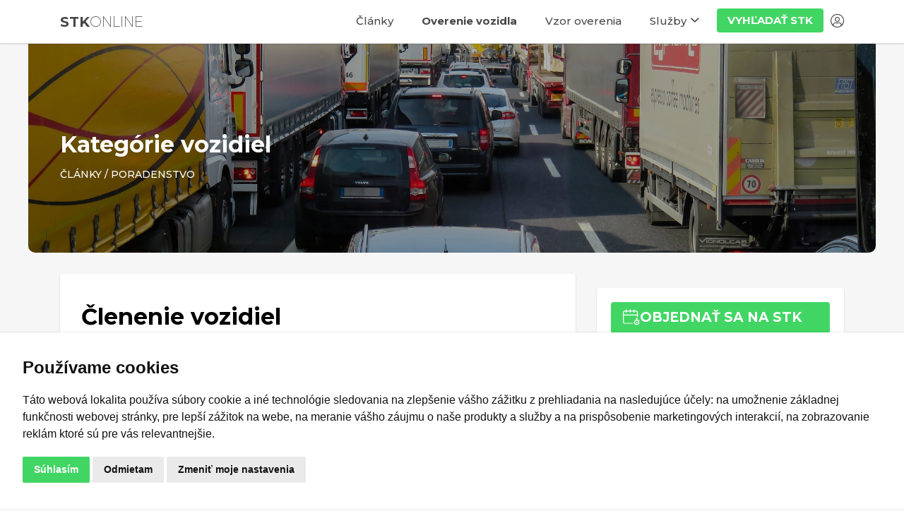

--- FILE ---
content_type: text/html; charset=utf-8
request_url: https://www.stkonline.sk/informacny-servis/kategorie-vozidiel
body_size: 13526
content:
<!DOCTYPE html>
<html xml:lang="sk" lang="sk" xmlns="http://www.w3.org/1999/xhtml">
<head>

    <title>Kateg&#243;rie vozidiel</title>
    <meta charset="utf-8">
    <meta http-equiv="X-UA-Compatible" content="IE=edge,chrome=1">
    <meta name="viewport" content="width=device-width,initial-scale=1">
    <link rel="shortcut icon" href="/favicon.ico">
    <meta name="author" content="CaReg soft s.r.o." />
    <meta name="copyright" content="CaReg soft s.r.o." />
    <meta name="classification" content="Business">
    <meta name="distribution" content="Global" />
    <meta name="rating" content="General" />
    <meta name="doc-type" content="Web Page" />
    <meta name="doc-class" content="Published" />
    <meta name="doc-rights" content="Copywritten Work" />
    <meta name="doc-publisher" content="CaReg soft s.r.o." />
<link rel="canonical" href="https://www.stkonline.sk/informacny-servis/kategorie-vozidiel" />        
    <meta property="og:title" content="Kateg&#243;rie vozidiel">
    <meta property="og:description" content="Kateg&#243;riou vozidla je skupina vozidiel, ktor&#233; maj&#250; rovnak&#233; konštrukčn&#233; znaky. Vozidl&#225; sa z&#225;roveň delia na cestn&#233; a zvl&#225;štne. Určuj&#250;, ak&#233; vodičsk&#233; opr&#225;vnenie je potrebn&#233; na ich riadenie a ak&#233; technick&#233; normy musia spĺňať. ">
    <meta name="description" content="Kateg&#243;riou vozidla je skupina vozidiel, ktor&#233; maj&#250; rovnak&#233; konštrukčn&#233; znaky. Vozidl&#225; sa z&#225;roveň delia na cestn&#233; a zvl&#225;štne. Určuj&#250;, ak&#233; vodičsk&#233; opr&#225;vnenie je potrebn&#233; na ich riadenie a ak&#233; technick&#233; normy musia spĺňať. ">

    <meta property="og:title" content="Kateg&#243;rie vozidiel">
    <meta property="og:description" content="Kateg&#243;rie vozidiel">
    <meta property="og:email" content="info@stkonline.sk">
    <meta property="og:image" content="https://www.stkonline.sk/Content/img/apple-touch-icon.png">
    <meta property="og:type" content="website">
    <link rel="apple-touch-icon" sizes="180x180" href="https://www.stkonline.sk/Content/img/apple-touch-icon.png">
    <link rel="icon" type="image/png" sizes="192x192"  href="https://www.stkonline.sk/Content/img/android-icon-192x192.png">
    <meta name="msapplication-TileColor" content="#ffffff">
    <meta name="msapplication-TileImage" content="https://www.stkonline.sk/Content/img/ms-icon-144x144.png">
    <meta name="theme-color" content="#ffffff">

    <link rel="preconnect" href="https://fonts.googleapis.com">
	<link rel="preconnect" href="https://fonts.gstatic.com" crossorigin>
	<link href="https://fonts.googleapis.com/css2?family=Montserrat:ital,wght@0,200;0,400;0,500;0,700;0,900;1,400&display=swap" rel="stylesheet"> 

    <link rel="preload" href="/Content/fonts/evsk-webfont.woff2" as="font" type="font/woff2" crossorigin>
    <link rel="preload" href="/Content/fonts/icomoon.ttf?nbualb" as="font" type="font/ttf" crossorigin>

    <link href="/bundles/all_css?v=IB8LqHv6cLC2F0RYPcx5yinZ3kZMYJuSrLzYd3-jBhU1" rel="stylesheet"/>

        <script>
        window.dataLayer = window.dataLayer || [];
        function gtag(){
	        dataLayer.push(arguments);
        }
        gtag('consent', 'default', {
            'ad_storage': 'denied',
            'ad_user_data': 'denied',
            'ad_personalization': 'denied',
            'analytics_storage': 'denied'
        }); 
        </script>
        <script async src="https://www.googletagmanager.com/gtag/js?id=G-GZSP0JJZ55"></script>
        <script>
	        window.dataLayer = window.dataLayer || [];
	        function gtag(){dataLayer.push(arguments);}

	        gtag('js', new Date());
            gtag('config', 'G-GZSP0JJZ55');
            gtag('config', 'AW-762055530');
        </script>
        <!-- Cookie Consent by TermsFeed (https://www.TermsFeed.com) -->
        <script type="text/javascript" src="https://www.termsfeed.com/public/cookie-consent/4.2.0/cookie-consent.js" charset="UTF-8"></script>
        <script type="text/javascript" charset="UTF-8">
        document.addEventListener('DOMContentLoaded', function () {
	        cookieconsent.run({
		        "notice_banner_type":"simple",
		        "consent_type":"express",
		        "palette":"light",
		        "language":"sk",
                "page_load_consent_levels":["strictly-necessary", "functionality"],
		        "notice_banner_reject_button_hide":false,
		        "preferences_center_close_button_hide":false,
		        "page_refresh_confirmation_buttons":false,
                "website_name": "Webclinic s.r.o.",
                "website_privacy_policy_url": "https://www.stkonline.sk/informacny-servis/informacie-o-cookies",
		        "cookie_duration":365,
                "callbacks": {
			        "scripts_specific_loaded": (level) => {
				        switch(level) {
					        case 'targeting':
						        gtag('consent', 'update', {
							        'ad_storage': 'granted',
							        'ad_user_data': 'granted',
							        'ad_personalization': 'granted',
							        'analytics_storage': 'granted'
						        });
						        break;
				        }
			        }
		        },
                "callbacks_force": true
	        });
        });
        </script>
        <script src="https://t.contentsquare.net/uxa/dc0df8f64774a.js"></script>
</head>
<body>
    <nav class="navbar navbar-expand-md fixed-top">
        <div class="container">
            <a href="/" class="navbar-brand"><span class="pull-left logo"><strong>STK</strong>ONLINE</span></a>
            <button class="navbar-toggler collapsed" type="button" data-toggle="collapse" data-target="#navbar" aria-controls="navbar" aria-expanded="false" aria-label="">
                <span class="navbar-bar">
                    <span class="icon-bar top-bar"></span>
                    <span class="icon-bar middle-bar"></span>
                    <span class="icon-bar bottom-bar"></span>
                </span>
            </button>
            <div id="navbar" class="collapse navbar-collapse">
                <ul class="navbar-nav ml-auto">
                    <li class="nav-item"><a href="/informacny-servis/clanky">Články</a></li>
                    
                    <li class="nav-item"><strong><a href="/overenie-technickej-kontroly-vozidla">Overenie vozidla</a></strong></li>
                    <li class="nav-item"><a href="https://www.stkonline.sk/spz/BL323VS?code=PCXAFT">Vzor overenia</a></li>
                    <li class="nav-item dropdown">
                        <a class="nav-link dropdown-toggle" href="#" id="sluzby" data-toggle="dropdown" aria-haspopup="true" aria-expanded="false">Služby</a>
                        <div class="dropdown-menu" aria-labelledby="sluzby">
                            <a class="dropdown-item" href="/ocenenie-vozidla">Ocenenie vozidla</a>
                            <a class="dropdown-item" href="/overenie-stk">Overenie STK</a>
                            <a class="dropdown-item" href="/stk-pripomienka">Pripomienka term&#237;nu STK</a>
                            <a class="dropdown-item" href="/cennik">Cenn&#237;k</a>
                            <a class="dropdown-item" href="/rezervacny-system-pre-stk">Rezervačn&#253; syst&#233;m pre STK</a>
                        </div>
                    </li>
                    <li class="nav-item"><a href="https://www.stkonline.sk/zoznam-stk/" class="btn-md btn-green">Vyhľadať&nbsp;STK</a></li>
                    <li class="nav-item"><a href="#" title="Moje vozidlá" data-toggle="modal" data-target="#myvehicles"><i class="icon icon-user"></i></a></li>
                </ul>
            </div>
        </div>
    </nav>
    <div class="clearfix"></div>

    

<div id="article" itemscope itemtype="http://schema.org/Article" class="cover-photo-layout has-cover-photo">
    <div class="profile-img" style="background-image:url('https://www.stkonline.sk/Content/img/kategorie_vozidiel.jpg');">
        <header class="container">
            <div class="row">
                <div class="col-12">
                    <h1><span itemprop="name">Kateg&#243;rie vozidiel</span></h1>
                    <h6><a href="/informacny-servis">Články</a> / <a href="/informacny-servis/poradenstvo">Poradenstvo</a></h6>
                </div>
            </div>
        </header>
    </div>
    <div class="container mb-md-5 mb-3">
        <div class="row">
            <div class="col-lg-8 col-12 content">
                <section itemprop="articleBody">
                    <p><!-- [if gte mso 9]><xml>
 <o:OfficeDocumentSettings>
  <o:AllowPNG/>
 </o:OfficeDocumentSettings>
</xml><![endif]--><!-- [if gte mso 9]><xml>
 <w:WordDocument>
  <w:View>Normal</w:View>
  <w:Zoom>0</w:Zoom>
  <w:TrackMoves/>
  <w:TrackFormatting/>
  <w:HyphenationZone>21</w:HyphenationZone>
  <w:PunctuationKerning/>
  <w:ValidateAgainstSchemas/>
  <w:SaveIfXMLInvalid>false</w:SaveIfXMLInvalid>
  <w:IgnoreMixedContent>false</w:IgnoreMixedContent>
  <w:AlwaysShowPlaceholderText>false</w:AlwaysShowPlaceholderText>
  <w:DoNotPromoteQF/>
  <w:LidThemeOther>CS</w:LidThemeOther>
  <w:LidThemeAsian>X-NONE</w:LidThemeAsian>
  <w:LidThemeComplexScript>AR-SA</w:LidThemeComplexScript>
  <w:Compatibility>
   <w:BreakWrappedTables/>
   <w:SnapToGridInCell/>
   <w:WrapTextWithPunct/>
   <w:UseAsianBreakRules/>
   <w:DontGrowAutofit/>
   <w:SplitPgBreakAndParaMark/>
   <w:EnableOpenTypeKerning/>
   <w:DontFlipMirrorIndents/>
   <w:OverrideTableStyleHps/>
  </w:Compatibility>
  <m:mathPr>
   <m:mathFont m:val="Cambria Math"/>
   <m:brkBin m:val="before"/>
   <m:brkBinSub m:val="&#45;-"/>
   <m:smallFrac m:val="off"/>
   <m:dispDef/>
   <m:lMargin m:val="0"/>
   <m:rMargin m:val="0"/>
   <m:defJc m:val="centerGroup"/>
   <m:wrapIndent m:val="1440"/>
   <m:intLim m:val="subSup"/>
   <m:naryLim m:val="undOvr"/>
  </m:mathPr></w:WordDocument>
</xml><![endif]--><!-- [if gte mso 9]><xml>
 <w:LatentStyles DefLockedState="false" DefUnhideWhenUsed="false"
  DefSemiHidden="false" DefQFormat="false" DefPriority="99"
  LatentStyleCount="376">
  <w:LsdException Locked="false" Priority="0" QFormat="true" Name="Normal"/>
  <w:LsdException Locked="false" Priority="9" QFormat="true" Name="heading 1"/>
  <w:LsdException Locked="false" Priority="9" SemiHidden="true"
   UnhideWhenUsed="true" QFormat="true" Name="heading 2"/>
  <w:LsdException Locked="false" Priority="9" SemiHidden="true"
   UnhideWhenUsed="true" QFormat="true" Name="heading 3"/>
  <w:LsdException Locked="false" Priority="9" SemiHidden="true"
   UnhideWhenUsed="true" QFormat="true" Name="heading 4"/>
  <w:LsdException Locked="false" Priority="9" SemiHidden="true"
   UnhideWhenUsed="true" QFormat="true" Name="heading 5"/>
  <w:LsdException Locked="false" Priority="9" SemiHidden="true"
   UnhideWhenUsed="true" QFormat="true" Name="heading 6"/>
  <w:LsdException Locked="false" Priority="9" SemiHidden="true"
   UnhideWhenUsed="true" QFormat="true" Name="heading 7"/>
  <w:LsdException Locked="false" Priority="9" SemiHidden="true"
   UnhideWhenUsed="true" QFormat="true" Name="heading 8"/>
  <w:LsdException Locked="false" Priority="9" SemiHidden="true"
   UnhideWhenUsed="true" QFormat="true" Name="heading 9"/>
  <w:LsdException Locked="false" SemiHidden="true" UnhideWhenUsed="true"
   Name="index 1"/>
  <w:LsdException Locked="false" SemiHidden="true" UnhideWhenUsed="true"
   Name="index 2"/>
  <w:LsdException Locked="false" SemiHidden="true" UnhideWhenUsed="true"
   Name="index 3"/>
  <w:LsdException Locked="false" SemiHidden="true" UnhideWhenUsed="true"
   Name="index 4"/>
  <w:LsdException Locked="false" SemiHidden="true" UnhideWhenUsed="true"
   Name="index 5"/>
  <w:LsdException Locked="false" SemiHidden="true" UnhideWhenUsed="true"
   Name="index 6"/>
  <w:LsdException Locked="false" SemiHidden="true" UnhideWhenUsed="true"
   Name="index 7"/>
  <w:LsdException Locked="false" SemiHidden="true" UnhideWhenUsed="true"
   Name="index 8"/>
  <w:LsdException Locked="false" SemiHidden="true" UnhideWhenUsed="true"
   Name="index 9"/>
  <w:LsdException Locked="false" Priority="39" SemiHidden="true"
   UnhideWhenUsed="true" Name="toc 1"/>
  <w:LsdException Locked="false" Priority="39" SemiHidden="true"
   UnhideWhenUsed="true" Name="toc 2"/>
  <w:LsdException Locked="false" Priority="39" SemiHidden="true"
   UnhideWhenUsed="true" Name="toc 3"/>
  <w:LsdException Locked="false" Priority="39" SemiHidden="true"
   UnhideWhenUsed="true" Name="toc 4"/>
  <w:LsdException Locked="false" Priority="39" SemiHidden="true"
   UnhideWhenUsed="true" Name="toc 5"/>
  <w:LsdException Locked="false" Priority="39" SemiHidden="true"
   UnhideWhenUsed="true" Name="toc 6"/>
  <w:LsdException Locked="false" Priority="39" SemiHidden="true"
   UnhideWhenUsed="true" Name="toc 7"/>
  <w:LsdException Locked="false" Priority="39" SemiHidden="true"
   UnhideWhenUsed="true" Name="toc 8"/>
  <w:LsdException Locked="false" Priority="39" SemiHidden="true"
   UnhideWhenUsed="true" Name="toc 9"/>
  <w:LsdException Locked="false" SemiHidden="true" UnhideWhenUsed="true"
   Name="Normal Indent"/>
  <w:LsdException Locked="false" SemiHidden="true" UnhideWhenUsed="true"
   Name="footnote text"/>
  <w:LsdException Locked="false" SemiHidden="true" UnhideWhenUsed="true"
   Name="annotation text"/>
  <w:LsdException Locked="false" SemiHidden="true" UnhideWhenUsed="true"
   Name="header"/>
  <w:LsdException Locked="false" SemiHidden="true" UnhideWhenUsed="true"
   Name="footer"/>
  <w:LsdException Locked="false" SemiHidden="true" UnhideWhenUsed="true"
   Name="index heading"/>
  <w:LsdException Locked="false" Priority="35" SemiHidden="true"
   UnhideWhenUsed="true" QFormat="true" Name="caption"/>
  <w:LsdException Locked="false" SemiHidden="true" UnhideWhenUsed="true"
   Name="table of figures"/>
  <w:LsdException Locked="false" SemiHidden="true" UnhideWhenUsed="true"
   Name="envelope address"/>
  <w:LsdException Locked="false" SemiHidden="true" UnhideWhenUsed="true"
   Name="envelope return"/>
  <w:LsdException Locked="false" SemiHidden="true" UnhideWhenUsed="true"
   Name="footnote reference"/>
  <w:LsdException Locked="false" SemiHidden="true" UnhideWhenUsed="true"
   Name="annotation reference"/>
  <w:LsdException Locked="false" SemiHidden="true" UnhideWhenUsed="true"
   Name="line number"/>
  <w:LsdException Locked="false" SemiHidden="true" UnhideWhenUsed="true"
   Name="page number"/>
  <w:LsdException Locked="false" SemiHidden="true" UnhideWhenUsed="true"
   Name="endnote reference"/>
  <w:LsdException Locked="false" SemiHidden="true" UnhideWhenUsed="true"
   Name="endnote text"/>
  <w:LsdException Locked="false" SemiHidden="true" UnhideWhenUsed="true"
   Name="table of authorities"/>
  <w:LsdException Locked="false" SemiHidden="true" UnhideWhenUsed="true"
   Name="macro"/>
  <w:LsdException Locked="false" SemiHidden="true" UnhideWhenUsed="true"
   Name="toa heading"/>
  <w:LsdException Locked="false" SemiHidden="true" UnhideWhenUsed="true"
   Name="List"/>
  <w:LsdException Locked="false" SemiHidden="true" UnhideWhenUsed="true"
   Name="List Bullet"/>
  <w:LsdException Locked="false" SemiHidden="true" UnhideWhenUsed="true"
   Name="List Number"/>
  <w:LsdException Locked="false" SemiHidden="true" UnhideWhenUsed="true"
   Name="List 2"/>
  <w:LsdException Locked="false" SemiHidden="true" UnhideWhenUsed="true"
   Name="List 3"/>
  <w:LsdException Locked="false" SemiHidden="true" UnhideWhenUsed="true"
   Name="List 4"/>
  <w:LsdException Locked="false" SemiHidden="true" UnhideWhenUsed="true"
   Name="List 5"/>
  <w:LsdException Locked="false" SemiHidden="true" UnhideWhenUsed="true"
   Name="List Bullet 2"/>
  <w:LsdException Locked="false" SemiHidden="true" UnhideWhenUsed="true"
   Name="List Bullet 3"/>
  <w:LsdException Locked="false" SemiHidden="true" UnhideWhenUsed="true"
   Name="List Bullet 4"/>
  <w:LsdException Locked="false" SemiHidden="true" UnhideWhenUsed="true"
   Name="List Bullet 5"/>
  <w:LsdException Locked="false" SemiHidden="true" UnhideWhenUsed="true"
   Name="List Number 2"/>
  <w:LsdException Locked="false" SemiHidden="true" UnhideWhenUsed="true"
   Name="List Number 3"/>
  <w:LsdException Locked="false" SemiHidden="true" UnhideWhenUsed="true"
   Name="List Number 4"/>
  <w:LsdException Locked="false" SemiHidden="true" UnhideWhenUsed="true"
   Name="List Number 5"/>
  <w:LsdException Locked="false" Priority="10" QFormat="true" Name="Title"/>
  <w:LsdException Locked="false" SemiHidden="true" UnhideWhenUsed="true"
   Name="Closing"/>
  <w:LsdException Locked="false" SemiHidden="true" UnhideWhenUsed="true"
   Name="Signature"/>
  <w:LsdException Locked="false" Priority="1" SemiHidden="true"
   UnhideWhenUsed="true" Name="Default Paragraph Font"/>
  <w:LsdException Locked="false" SemiHidden="true" UnhideWhenUsed="true"
   Name="Body Text"/>
  <w:LsdException Locked="false" SemiHidden="true" UnhideWhenUsed="true"
   Name="Body Text Indent"/>
  <w:LsdException Locked="false" SemiHidden="true" UnhideWhenUsed="true"
   Name="List Continue"/>
  <w:LsdException Locked="false" SemiHidden="true" UnhideWhenUsed="true"
   Name="List Continue 2"/>
  <w:LsdException Locked="false" SemiHidden="true" UnhideWhenUsed="true"
   Name="List Continue 3"/>
  <w:LsdException Locked="false" SemiHidden="true" UnhideWhenUsed="true"
   Name="List Continue 4"/>
  <w:LsdException Locked="false" SemiHidden="true" UnhideWhenUsed="true"
   Name="List Continue 5"/>
  <w:LsdException Locked="false" SemiHidden="true" UnhideWhenUsed="true"
   Name="Message Header"/>
  <w:LsdException Locked="false" Priority="11" QFormat="true" Name="Subtitle"/>
  <w:LsdException Locked="false" SemiHidden="true" UnhideWhenUsed="true"
   Name="Salutation"/>
  <w:LsdException Locked="false" SemiHidden="true" UnhideWhenUsed="true"
   Name="Date"/>
  <w:LsdException Locked="false" SemiHidden="true" UnhideWhenUsed="true"
   Name="Body Text First Indent"/>
  <w:LsdException Locked="false" SemiHidden="true" UnhideWhenUsed="true"
   Name="Body Text First Indent 2"/>
  <w:LsdException Locked="false" SemiHidden="true" UnhideWhenUsed="true"
   Name="Note Heading"/>
  <w:LsdException Locked="false" SemiHidden="true" UnhideWhenUsed="true"
   Name="Body Text 2"/>
  <w:LsdException Locked="false" SemiHidden="true" UnhideWhenUsed="true"
   Name="Body Text 3"/>
  <w:LsdException Locked="false" SemiHidden="true" UnhideWhenUsed="true"
   Name="Body Text Indent 2"/>
  <w:LsdException Locked="false" SemiHidden="true" UnhideWhenUsed="true"
   Name="Body Text Indent 3"/>
  <w:LsdException Locked="false" SemiHidden="true" UnhideWhenUsed="true"
   Name="Block Text"/>
  <w:LsdException Locked="false" SemiHidden="true" UnhideWhenUsed="true"
   Name="Hyperlink"/>
  <w:LsdException Locked="false" SemiHidden="true" UnhideWhenUsed="true"
   Name="FollowedHyperlink"/>
  <w:LsdException Locked="false" Priority="22" QFormat="true" Name="Strong"/>
  <w:LsdException Locked="false" Priority="20" QFormat="true" Name="Emphasis"/>
  <w:LsdException Locked="false" SemiHidden="true" UnhideWhenUsed="true"
   Name="Document Map"/>
  <w:LsdException Locked="false" SemiHidden="true" UnhideWhenUsed="true"
   Name="Plain Text"/>
  <w:LsdException Locked="false" SemiHidden="true" UnhideWhenUsed="true"
   Name="E-mail Signature"/>
  <w:LsdException Locked="false" SemiHidden="true" UnhideWhenUsed="true"
   Name="HTML Top of Form"/>
  <w:LsdException Locked="false" SemiHidden="true" UnhideWhenUsed="true"
   Name="HTML Bottom of Form"/>
  <w:LsdException Locked="false" SemiHidden="true" UnhideWhenUsed="true"
   Name="Normal (Web)"/>
  <w:LsdException Locked="false" SemiHidden="true" UnhideWhenUsed="true"
   Name="HTML Acronym"/>
  <w:LsdException Locked="false" SemiHidden="true" UnhideWhenUsed="true"
   Name="HTML Address"/>
  <w:LsdException Locked="false" SemiHidden="true" UnhideWhenUsed="true"
   Name="HTML Cite"/>
  <w:LsdException Locked="false" SemiHidden="true" UnhideWhenUsed="true"
   Name="HTML Code"/>
  <w:LsdException Locked="false" SemiHidden="true" UnhideWhenUsed="true"
   Name="HTML Definition"/>
  <w:LsdException Locked="false" SemiHidden="true" UnhideWhenUsed="true"
   Name="HTML Keyboard"/>
  <w:LsdException Locked="false" SemiHidden="true" UnhideWhenUsed="true"
   Name="HTML Preformatted"/>
  <w:LsdException Locked="false" SemiHidden="true" UnhideWhenUsed="true"
   Name="HTML Sample"/>
  <w:LsdException Locked="false" SemiHidden="true" UnhideWhenUsed="true"
   Name="HTML Typewriter"/>
  <w:LsdException Locked="false" SemiHidden="true" UnhideWhenUsed="true"
   Name="HTML Variable"/>
  <w:LsdException Locked="false" SemiHidden="true" UnhideWhenUsed="true"
   Name="Normal Table"/>
  <w:LsdException Locked="false" SemiHidden="true" UnhideWhenUsed="true"
   Name="annotation subject"/>
  <w:LsdException Locked="false" SemiHidden="true" UnhideWhenUsed="true"
   Name="No List"/>
  <w:LsdException Locked="false" SemiHidden="true" UnhideWhenUsed="true"
   Name="Outline List 1"/>
  <w:LsdException Locked="false" SemiHidden="true" UnhideWhenUsed="true"
   Name="Outline List 2"/>
  <w:LsdException Locked="false" SemiHidden="true" UnhideWhenUsed="true"
   Name="Outline List 3"/>
  <w:LsdException Locked="false" SemiHidden="true" UnhideWhenUsed="true"
   Name="Table Simple 1"/>
  <w:LsdException Locked="false" SemiHidden="true" UnhideWhenUsed="true"
   Name="Table Simple 2"/>
  <w:LsdException Locked="false" SemiHidden="true" UnhideWhenUsed="true"
   Name="Table Simple 3"/>
  <w:LsdException Locked="false" SemiHidden="true" UnhideWhenUsed="true"
   Name="Table Classic 1"/>
  <w:LsdException Locked="false" SemiHidden="true" UnhideWhenUsed="true"
   Name="Table Classic 2"/>
  <w:LsdException Locked="false" SemiHidden="true" UnhideWhenUsed="true"
   Name="Table Classic 3"/>
  <w:LsdException Locked="false" SemiHidden="true" UnhideWhenUsed="true"
   Name="Table Classic 4"/>
  <w:LsdException Locked="false" SemiHidden="true" UnhideWhenUsed="true"
   Name="Table Colorful 1"/>
  <w:LsdException Locked="false" SemiHidden="true" UnhideWhenUsed="true"
   Name="Table Colorful 2"/>
  <w:LsdException Locked="false" SemiHidden="true" UnhideWhenUsed="true"
   Name="Table Colorful 3"/>
  <w:LsdException Locked="false" SemiHidden="true" UnhideWhenUsed="true"
   Name="Table Columns 1"/>
  <w:LsdException Locked="false" SemiHidden="true" UnhideWhenUsed="true"
   Name="Table Columns 2"/>
  <w:LsdException Locked="false" SemiHidden="true" UnhideWhenUsed="true"
   Name="Table Columns 3"/>
  <w:LsdException Locked="false" SemiHidden="true" UnhideWhenUsed="true"
   Name="Table Columns 4"/>
  <w:LsdException Locked="false" SemiHidden="true" UnhideWhenUsed="true"
   Name="Table Columns 5"/>
  <w:LsdException Locked="false" SemiHidden="true" UnhideWhenUsed="true"
   Name="Table Grid 1"/>
  <w:LsdException Locked="false" SemiHidden="true" UnhideWhenUsed="true"
   Name="Table Grid 2"/>
  <w:LsdException Locked="false" SemiHidden="true" UnhideWhenUsed="true"
   Name="Table Grid 3"/>
  <w:LsdException Locked="false" SemiHidden="true" UnhideWhenUsed="true"
   Name="Table Grid 4"/>
  <w:LsdException Locked="false" SemiHidden="true" UnhideWhenUsed="true"
   Name="Table Grid 5"/>
  <w:LsdException Locked="false" SemiHidden="true" UnhideWhenUsed="true"
   Name="Table Grid 6"/>
  <w:LsdException Locked="false" SemiHidden="true" UnhideWhenUsed="true"
   Name="Table Grid 7"/>
  <w:LsdException Locked="false" SemiHidden="true" UnhideWhenUsed="true"
   Name="Table Grid 8"/>
  <w:LsdException Locked="false" SemiHidden="true" UnhideWhenUsed="true"
   Name="Table List 1"/>
  <w:LsdException Locked="false" SemiHidden="true" UnhideWhenUsed="true"
   Name="Table List 2"/>
  <w:LsdException Locked="false" SemiHidden="true" UnhideWhenUsed="true"
   Name="Table List 3"/>
  <w:LsdException Locked="false" SemiHidden="true" UnhideWhenUsed="true"
   Name="Table List 4"/>
  <w:LsdException Locked="false" SemiHidden="true" UnhideWhenUsed="true"
   Name="Table List 5"/>
  <w:LsdException Locked="false" SemiHidden="true" UnhideWhenUsed="true"
   Name="Table List 6"/>
  <w:LsdException Locked="false" SemiHidden="true" UnhideWhenUsed="true"
   Name="Table List 7"/>
  <w:LsdException Locked="false" SemiHidden="true" UnhideWhenUsed="true"
   Name="Table List 8"/>
  <w:LsdException Locked="false" SemiHidden="true" UnhideWhenUsed="true"
   Name="Table 3D effects 1"/>
  <w:LsdException Locked="false" SemiHidden="true" UnhideWhenUsed="true"
   Name="Table 3D effects 2"/>
  <w:LsdException Locked="false" SemiHidden="true" UnhideWhenUsed="true"
   Name="Table 3D effects 3"/>
  <w:LsdException Locked="false" SemiHidden="true" UnhideWhenUsed="true"
   Name="Table Contemporary"/>
  <w:LsdException Locked="false" SemiHidden="true" UnhideWhenUsed="true"
   Name="Table Elegant"/>
  <w:LsdException Locked="false" SemiHidden="true" UnhideWhenUsed="true"
   Name="Table Professional"/>
  <w:LsdException Locked="false" SemiHidden="true" UnhideWhenUsed="true"
   Name="Table Subtle 1"/>
  <w:LsdException Locked="false" SemiHidden="true" UnhideWhenUsed="true"
   Name="Table Subtle 2"/>
  <w:LsdException Locked="false" SemiHidden="true" UnhideWhenUsed="true"
   Name="Table Web 1"/>
  <w:LsdException Locked="false" SemiHidden="true" UnhideWhenUsed="true"
   Name="Table Web 2"/>
  <w:LsdException Locked="false" SemiHidden="true" UnhideWhenUsed="true"
   Name="Table Web 3"/>
  <w:LsdException Locked="false" SemiHidden="true" UnhideWhenUsed="true"
   Name="Balloon Text"/>
  <w:LsdException Locked="false" Priority="39" Name="Table Grid"/>
  <w:LsdException Locked="false" SemiHidden="true" UnhideWhenUsed="true"
   Name="Table Theme"/>
  <w:LsdException Locked="false" SemiHidden="true" Name="Placeholder Text"/>
  <w:LsdException Locked="false" Priority="1" QFormat="true" Name="No Spacing"/>
  <w:LsdException Locked="false" Priority="60" Name="Light Shading"/>
  <w:LsdException Locked="false" Priority="61" Name="Light List"/>
  <w:LsdException Locked="false" Priority="62" Name="Light Grid"/>
  <w:LsdException Locked="false" Priority="63" Name="Medium Shading 1"/>
  <w:LsdException Locked="false" Priority="64" Name="Medium Shading 2"/>
  <w:LsdException Locked="false" Priority="65" Name="Medium List 1"/>
  <w:LsdException Locked="false" Priority="66" Name="Medium List 2"/>
  <w:LsdException Locked="false" Priority="67" Name="Medium Grid 1"/>
  <w:LsdException Locked="false" Priority="68" Name="Medium Grid 2"/>
  <w:LsdException Locked="false" Priority="69" Name="Medium Grid 3"/>
  <w:LsdException Locked="false" Priority="70" Name="Dark List"/>
  <w:LsdException Locked="false" Priority="71" Name="Colorful Shading"/>
  <w:LsdException Locked="false" Priority="72" Name="Colorful List"/>
  <w:LsdException Locked="false" Priority="73" Name="Colorful Grid"/>
  <w:LsdException Locked="false" Priority="60" Name="Light Shading Accent 1"/>
  <w:LsdException Locked="false" Priority="61" Name="Light List Accent 1"/>
  <w:LsdException Locked="false" Priority="62" Name="Light Grid Accent 1"/>
  <w:LsdException Locked="false" Priority="63" Name="Medium Shading 1 Accent 1"/>
  <w:LsdException Locked="false" Priority="64" Name="Medium Shading 2 Accent 1"/>
  <w:LsdException Locked="false" Priority="65" Name="Medium List 1 Accent 1"/>
  <w:LsdException Locked="false" SemiHidden="true" Name="Revision"/>
  <w:LsdException Locked="false" Priority="34" QFormat="true"
   Name="List Paragraph"/>
  <w:LsdException Locked="false" Priority="29" QFormat="true" Name="Quote"/>
  <w:LsdException Locked="false" Priority="30" QFormat="true"
   Name="Intense Quote"/>
  <w:LsdException Locked="false" Priority="66" Name="Medium List 2 Accent 1"/>
  <w:LsdException Locked="false" Priority="67" Name="Medium Grid 1 Accent 1"/>
  <w:LsdException Locked="false" Priority="68" Name="Medium Grid 2 Accent 1"/>
  <w:LsdException Locked="false" Priority="69" Name="Medium Grid 3 Accent 1"/>
  <w:LsdException Locked="false" Priority="70" Name="Dark List Accent 1"/>
  <w:LsdException Locked="false" Priority="71" Name="Colorful Shading Accent 1"/>
  <w:LsdException Locked="false" Priority="72" Name="Colorful List Accent 1"/>
  <w:LsdException Locked="false" Priority="73" Name="Colorful Grid Accent 1"/>
  <w:LsdException Locked="false" Priority="60" Name="Light Shading Accent 2"/>
  <w:LsdException Locked="false" Priority="61" Name="Light List Accent 2"/>
  <w:LsdException Locked="false" Priority="62" Name="Light Grid Accent 2"/>
  <w:LsdException Locked="false" Priority="63" Name="Medium Shading 1 Accent 2"/>
  <w:LsdException Locked="false" Priority="64" Name="Medium Shading 2 Accent 2"/>
  <w:LsdException Locked="false" Priority="65" Name="Medium List 1 Accent 2"/>
  <w:LsdException Locked="false" Priority="66" Name="Medium List 2 Accent 2"/>
  <w:LsdException Locked="false" Priority="67" Name="Medium Grid 1 Accent 2"/>
  <w:LsdException Locked="false" Priority="68" Name="Medium Grid 2 Accent 2"/>
  <w:LsdException Locked="false" Priority="69" Name="Medium Grid 3 Accent 2"/>
  <w:LsdException Locked="false" Priority="70" Name="Dark List Accent 2"/>
  <w:LsdException Locked="false" Priority="71" Name="Colorful Shading Accent 2"/>
  <w:LsdException Locked="false" Priority="72" Name="Colorful List Accent 2"/>
  <w:LsdException Locked="false" Priority="73" Name="Colorful Grid Accent 2"/>
  <w:LsdException Locked="false" Priority="60" Name="Light Shading Accent 3"/>
  <w:LsdException Locked="false" Priority="61" Name="Light List Accent 3"/>
  <w:LsdException Locked="false" Priority="62" Name="Light Grid Accent 3"/>
  <w:LsdException Locked="false" Priority="63" Name="Medium Shading 1 Accent 3"/>
  <w:LsdException Locked="false" Priority="64" Name="Medium Shading 2 Accent 3"/>
  <w:LsdException Locked="false" Priority="65" Name="Medium List 1 Accent 3"/>
  <w:LsdException Locked="false" Priority="66" Name="Medium List 2 Accent 3"/>
  <w:LsdException Locked="false" Priority="67" Name="Medium Grid 1 Accent 3"/>
  <w:LsdException Locked="false" Priority="68" Name="Medium Grid 2 Accent 3"/>
  <w:LsdException Locked="false" Priority="69" Name="Medium Grid 3 Accent 3"/>
  <w:LsdException Locked="false" Priority="70" Name="Dark List Accent 3"/>
  <w:LsdException Locked="false" Priority="71" Name="Colorful Shading Accent 3"/>
  <w:LsdException Locked="false" Priority="72" Name="Colorful List Accent 3"/>
  <w:LsdException Locked="false" Priority="73" Name="Colorful Grid Accent 3"/>
  <w:LsdException Locked="false" Priority="60" Name="Light Shading Accent 4"/>
  <w:LsdException Locked="false" Priority="61" Name="Light List Accent 4"/>
  <w:LsdException Locked="false" Priority="62" Name="Light Grid Accent 4"/>
  <w:LsdException Locked="false" Priority="63" Name="Medium Shading 1 Accent 4"/>
  <w:LsdException Locked="false" Priority="64" Name="Medium Shading 2 Accent 4"/>
  <w:LsdException Locked="false" Priority="65" Name="Medium List 1 Accent 4"/>
  <w:LsdException Locked="false" Priority="66" Name="Medium List 2 Accent 4"/>
  <w:LsdException Locked="false" Priority="67" Name="Medium Grid 1 Accent 4"/>
  <w:LsdException Locked="false" Priority="68" Name="Medium Grid 2 Accent 4"/>
  <w:LsdException Locked="false" Priority="69" Name="Medium Grid 3 Accent 4"/>
  <w:LsdException Locked="false" Priority="70" Name="Dark List Accent 4"/>
  <w:LsdException Locked="false" Priority="71" Name="Colorful Shading Accent 4"/>
  <w:LsdException Locked="false" Priority="72" Name="Colorful List Accent 4"/>
  <w:LsdException Locked="false" Priority="73" Name="Colorful Grid Accent 4"/>
  <w:LsdException Locked="false" Priority="60" Name="Light Shading Accent 5"/>
  <w:LsdException Locked="false" Priority="61" Name="Light List Accent 5"/>
  <w:LsdException Locked="false" Priority="62" Name="Light Grid Accent 5"/>
  <w:LsdException Locked="false" Priority="63" Name="Medium Shading 1 Accent 5"/>
  <w:LsdException Locked="false" Priority="64" Name="Medium Shading 2 Accent 5"/>
  <w:LsdException Locked="false" Priority="65" Name="Medium List 1 Accent 5"/>
  <w:LsdException Locked="false" Priority="66" Name="Medium List 2 Accent 5"/>
  <w:LsdException Locked="false" Priority="67" Name="Medium Grid 1 Accent 5"/>
  <w:LsdException Locked="false" Priority="68" Name="Medium Grid 2 Accent 5"/>
  <w:LsdException Locked="false" Priority="69" Name="Medium Grid 3 Accent 5"/>
  <w:LsdException Locked="false" Priority="70" Name="Dark List Accent 5"/>
  <w:LsdException Locked="false" Priority="71" Name="Colorful Shading Accent 5"/>
  <w:LsdException Locked="false" Priority="72" Name="Colorful List Accent 5"/>
  <w:LsdException Locked="false" Priority="73" Name="Colorful Grid Accent 5"/>
  <w:LsdException Locked="false" Priority="60" Name="Light Shading Accent 6"/>
  <w:LsdException Locked="false" Priority="61" Name="Light List Accent 6"/>
  <w:LsdException Locked="false" Priority="62" Name="Light Grid Accent 6"/>
  <w:LsdException Locked="false" Priority="63" Name="Medium Shading 1 Accent 6"/>
  <w:LsdException Locked="false" Priority="64" Name="Medium Shading 2 Accent 6"/>
  <w:LsdException Locked="false" Priority="65" Name="Medium List 1 Accent 6"/>
  <w:LsdException Locked="false" Priority="66" Name="Medium List 2 Accent 6"/>
  <w:LsdException Locked="false" Priority="67" Name="Medium Grid 1 Accent 6"/>
  <w:LsdException Locked="false" Priority="68" Name="Medium Grid 2 Accent 6"/>
  <w:LsdException Locked="false" Priority="69" Name="Medium Grid 3 Accent 6"/>
  <w:LsdException Locked="false" Priority="70" Name="Dark List Accent 6"/>
  <w:LsdException Locked="false" Priority="71" Name="Colorful Shading Accent 6"/>
  <w:LsdException Locked="false" Priority="72" Name="Colorful List Accent 6"/>
  <w:LsdException Locked="false" Priority="73" Name="Colorful Grid Accent 6"/>
  <w:LsdException Locked="false" Priority="19" QFormat="true"
   Name="Subtle Emphasis"/>
  <w:LsdException Locked="false" Priority="21" QFormat="true"
   Name="Intense Emphasis"/>
  <w:LsdException Locked="false" Priority="31" QFormat="true"
   Name="Subtle Reference"/>
  <w:LsdException Locked="false" Priority="32" QFormat="true"
   Name="Intense Reference"/>
  <w:LsdException Locked="false" Priority="33" QFormat="true" Name="Book Title"/>
  <w:LsdException Locked="false" Priority="37" SemiHidden="true"
   UnhideWhenUsed="true" Name="Bibliography"/>
  <w:LsdException Locked="false" Priority="39" SemiHidden="true"
   UnhideWhenUsed="true" QFormat="true" Name="TOC Heading"/>
  <w:LsdException Locked="false" Priority="41" Name="Plain Table 1"/>
  <w:LsdException Locked="false" Priority="42" Name="Plain Table 2"/>
  <w:LsdException Locked="false" Priority="43" Name="Plain Table 3"/>
  <w:LsdException Locked="false" Priority="44" Name="Plain Table 4"/>
  <w:LsdException Locked="false" Priority="45" Name="Plain Table 5"/>
  <w:LsdException Locked="false" Priority="40" Name="Grid Table Light"/>
  <w:LsdException Locked="false" Priority="46" Name="Grid Table 1 Light"/>
  <w:LsdException Locked="false" Priority="47" Name="Grid Table 2"/>
  <w:LsdException Locked="false" Priority="48" Name="Grid Table 3"/>
  <w:LsdException Locked="false" Priority="49" Name="Grid Table 4"/>
  <w:LsdException Locked="false" Priority="50" Name="Grid Table 5 Dark"/>
  <w:LsdException Locked="false" Priority="51" Name="Grid Table 6 Colorful"/>
  <w:LsdException Locked="false" Priority="52" Name="Grid Table 7 Colorful"/>
  <w:LsdException Locked="false" Priority="46"
   Name="Grid Table 1 Light Accent 1"/>
  <w:LsdException Locked="false" Priority="47" Name="Grid Table 2 Accent 1"/>
  <w:LsdException Locked="false" Priority="48" Name="Grid Table 3 Accent 1"/>
  <w:LsdException Locked="false" Priority="49" Name="Grid Table 4 Accent 1"/>
  <w:LsdException Locked="false" Priority="50" Name="Grid Table 5 Dark Accent 1"/>
  <w:LsdException Locked="false" Priority="51"
   Name="Grid Table 6 Colorful Accent 1"/>
  <w:LsdException Locked="false" Priority="52"
   Name="Grid Table 7 Colorful Accent 1"/>
  <w:LsdException Locked="false" Priority="46"
   Name="Grid Table 1 Light Accent 2"/>
  <w:LsdException Locked="false" Priority="47" Name="Grid Table 2 Accent 2"/>
  <w:LsdException Locked="false" Priority="48" Name="Grid Table 3 Accent 2"/>
  <w:LsdException Locked="false" Priority="49" Name="Grid Table 4 Accent 2"/>
  <w:LsdException Locked="false" Priority="50" Name="Grid Table 5 Dark Accent 2"/>
  <w:LsdException Locked="false" Priority="51"
   Name="Grid Table 6 Colorful Accent 2"/>
  <w:LsdException Locked="false" Priority="52"
   Name="Grid Table 7 Colorful Accent 2"/>
  <w:LsdException Locked="false" Priority="46"
   Name="Grid Table 1 Light Accent 3"/>
  <w:LsdException Locked="false" Priority="47" Name="Grid Table 2 Accent 3"/>
  <w:LsdException Locked="false" Priority="48" Name="Grid Table 3 Accent 3"/>
  <w:LsdException Locked="false" Priority="49" Name="Grid Table 4 Accent 3"/>
  <w:LsdException Locked="false" Priority="50" Name="Grid Table 5 Dark Accent 3"/>
  <w:LsdException Locked="false" Priority="51"
   Name="Grid Table 6 Colorful Accent 3"/>
  <w:LsdException Locked="false" Priority="52"
   Name="Grid Table 7 Colorful Accent 3"/>
  <w:LsdException Locked="false" Priority="46"
   Name="Grid Table 1 Light Accent 4"/>
  <w:LsdException Locked="false" Priority="47" Name="Grid Table 2 Accent 4"/>
  <w:LsdException Locked="false" Priority="48" Name="Grid Table 3 Accent 4"/>
  <w:LsdException Locked="false" Priority="49" Name="Grid Table 4 Accent 4"/>
  <w:LsdException Locked="false" Priority="50" Name="Grid Table 5 Dark Accent 4"/>
  <w:LsdException Locked="false" Priority="51"
   Name="Grid Table 6 Colorful Accent 4"/>
  <w:LsdException Locked="false" Priority="52"
   Name="Grid Table 7 Colorful Accent 4"/>
  <w:LsdException Locked="false" Priority="46"
   Name="Grid Table 1 Light Accent 5"/>
  <w:LsdException Locked="false" Priority="47" Name="Grid Table 2 Accent 5"/>
  <w:LsdException Locked="false" Priority="48" Name="Grid Table 3 Accent 5"/>
  <w:LsdException Locked="false" Priority="49" Name="Grid Table 4 Accent 5"/>
  <w:LsdException Locked="false" Priority="50" Name="Grid Table 5 Dark Accent 5"/>
  <w:LsdException Locked="false" Priority="51"
   Name="Grid Table 6 Colorful Accent 5"/>
  <w:LsdException Locked="false" Priority="52"
   Name="Grid Table 7 Colorful Accent 5"/>
  <w:LsdException Locked="false" Priority="46"
   Name="Grid Table 1 Light Accent 6"/>
  <w:LsdException Locked="false" Priority="47" Name="Grid Table 2 Accent 6"/>
  <w:LsdException Locked="false" Priority="48" Name="Grid Table 3 Accent 6"/>
  <w:LsdException Locked="false" Priority="49" Name="Grid Table 4 Accent 6"/>
  <w:LsdException Locked="false" Priority="50" Name="Grid Table 5 Dark Accent 6"/>
  <w:LsdException Locked="false" Priority="51"
   Name="Grid Table 6 Colorful Accent 6"/>
  <w:LsdException Locked="false" Priority="52"
   Name="Grid Table 7 Colorful Accent 6"/>
  <w:LsdException Locked="false" Priority="46" Name="List Table 1 Light"/>
  <w:LsdException Locked="false" Priority="47" Name="List Table 2"/>
  <w:LsdException Locked="false" Priority="48" Name="List Table 3"/>
  <w:LsdException Locked="false" Priority="49" Name="List Table 4"/>
  <w:LsdException Locked="false" Priority="50" Name="List Table 5 Dark"/>
  <w:LsdException Locked="false" Priority="51" Name="List Table 6 Colorful"/>
  <w:LsdException Locked="false" Priority="52" Name="List Table 7 Colorful"/>
  <w:LsdException Locked="false" Priority="46"
   Name="List Table 1 Light Accent 1"/>
  <w:LsdException Locked="false" Priority="47" Name="List Table 2 Accent 1"/>
  <w:LsdException Locked="false" Priority="48" Name="List Table 3 Accent 1"/>
  <w:LsdException Locked="false" Priority="49" Name="List Table 4 Accent 1"/>
  <w:LsdException Locked="false" Priority="50" Name="List Table 5 Dark Accent 1"/>
  <w:LsdException Locked="false" Priority="51"
   Name="List Table 6 Colorful Accent 1"/>
  <w:LsdException Locked="false" Priority="52"
   Name="List Table 7 Colorful Accent 1"/>
  <w:LsdException Locked="false" Priority="46"
   Name="List Table 1 Light Accent 2"/>
  <w:LsdException Locked="false" Priority="47" Name="List Table 2 Accent 2"/>
  <w:LsdException Locked="false" Priority="48" Name="List Table 3 Accent 2"/>
  <w:LsdException Locked="false" Priority="49" Name="List Table 4 Accent 2"/>
  <w:LsdException Locked="false" Priority="50" Name="List Table 5 Dark Accent 2"/>
  <w:LsdException Locked="false" Priority="51"
   Name="List Table 6 Colorful Accent 2"/>
  <w:LsdException Locked="false" Priority="52"
   Name="List Table 7 Colorful Accent 2"/>
  <w:LsdException Locked="false" Priority="46"
   Name="List Table 1 Light Accent 3"/>
  <w:LsdException Locked="false" Priority="47" Name="List Table 2 Accent 3"/>
  <w:LsdException Locked="false" Priority="48" Name="List Table 3 Accent 3"/>
  <w:LsdException Locked="false" Priority="49" Name="List Table 4 Accent 3"/>
  <w:LsdException Locked="false" Priority="50" Name="List Table 5 Dark Accent 3"/>
  <w:LsdException Locked="false" Priority="51"
   Name="List Table 6 Colorful Accent 3"/>
  <w:LsdException Locked="false" Priority="52"
   Name="List Table 7 Colorful Accent 3"/>
  <w:LsdException Locked="false" Priority="46"
   Name="List Table 1 Light Accent 4"/>
  <w:LsdException Locked="false" Priority="47" Name="List Table 2 Accent 4"/>
  <w:LsdException Locked="false" Priority="48" Name="List Table 3 Accent 4"/>
  <w:LsdException Locked="false" Priority="49" Name="List Table 4 Accent 4"/>
  <w:LsdException Locked="false" Priority="50" Name="List Table 5 Dark Accent 4"/>
  <w:LsdException Locked="false" Priority="51"
   Name="List Table 6 Colorful Accent 4"/>
  <w:LsdException Locked="false" Priority="52"
   Name="List Table 7 Colorful Accent 4"/>
  <w:LsdException Locked="false" Priority="46"
   Name="List Table 1 Light Accent 5"/>
  <w:LsdException Locked="false" Priority="47" Name="List Table 2 Accent 5"/>
  <w:LsdException Locked="false" Priority="48" Name="List Table 3 Accent 5"/>
  <w:LsdException Locked="false" Priority="49" Name="List Table 4 Accent 5"/>
  <w:LsdException Locked="false" Priority="50" Name="List Table 5 Dark Accent 5"/>
  <w:LsdException Locked="false" Priority="51"
   Name="List Table 6 Colorful Accent 5"/>
  <w:LsdException Locked="false" Priority="52"
   Name="List Table 7 Colorful Accent 5"/>
  <w:LsdException Locked="false" Priority="46"
   Name="List Table 1 Light Accent 6"/>
  <w:LsdException Locked="false" Priority="47" Name="List Table 2 Accent 6"/>
  <w:LsdException Locked="false" Priority="48" Name="List Table 3 Accent 6"/>
  <w:LsdException Locked="false" Priority="49" Name="List Table 4 Accent 6"/>
  <w:LsdException Locked="false" Priority="50" Name="List Table 5 Dark Accent 6"/>
  <w:LsdException Locked="false" Priority="51"
   Name="List Table 6 Colorful Accent 6"/>
  <w:LsdException Locked="false" Priority="52"
   Name="List Table 7 Colorful Accent 6"/>
  <w:LsdException Locked="false" SemiHidden="true" UnhideWhenUsed="true"
   Name="Mention"/>
  <w:LsdException Locked="false" SemiHidden="true" UnhideWhenUsed="true"
   Name="Smart Hyperlink"/>
  <w:LsdException Locked="false" SemiHidden="true" UnhideWhenUsed="true"
   Name="Hashtag"/>
  <w:LsdException Locked="false" SemiHidden="true" UnhideWhenUsed="true"
   Name="Unresolved Mention"/>
  <w:LsdException Locked="false" SemiHidden="true" UnhideWhenUsed="true"
   Name="Smart Link"/>
 </w:LatentStyles>
</xml><![endif]--><!-- [if gte mso 10]>
<style>
 /* Style Definitions */
 table.MsoNormalTable
	{mso-style-name:"Normální tabulka";
	mso-tstyle-rowband-size:0;
	mso-tstyle-colband-size:0;
	mso-style-noshow:yes;
	mso-style-priority:99;
	mso-style-parent:"";
	mso-padding-alt:0cm 5.4pt 0cm 5.4pt;
	mso-para-margin-top:0cm;
	mso-para-margin-right:0cm;
	mso-para-margin-bottom:8.0pt;
	mso-para-margin-left:0cm;
	line-height:107%;
	mso-pagination:widow-orphan;
	font-size:11.0pt;
	font-family:"Calibri",sans-serif;
	mso-ascii-font-family:Calibri;
	mso-ascii-theme-font:minor-latin;
	mso-hansi-font-family:Calibri;
	mso-hansi-theme-font:minor-latin;
	mso-bidi-font-family:Arial;
	mso-bidi-theme-font:minor-bidi;
	mso-font-kerning:1.0pt;
	mso-ligatures:standardcontextual;
	mso-fareast-language:EN-US;}
</style>
<![endif]--></p>
<h1 style="text-align: justify;"><strong>Členenie vozidiel</strong></h1>
<p style="text-align: justify;">Na Slovensku s&uacute; kateg&oacute;rie vozidiel delen&eacute; podľa nariadenia Eur&oacute;pskeho parlamentu a Rady (E&Uacute;) 2018/858 a podľa z&aacute;kona 106/2018 Z. z. o prev&aacute;dzke vozidiel v cestnej prem&aacute;vke a o zmene a doplnen&iacute; niektor&yacute;ch z&aacute;konov.&nbsp;<br /><br />Vozidl&aacute; sa členia na <strong>cestn&eacute; vozidl&aacute;</strong> a na <strong>zvl&aacute;&scaron;tne vozidl&aacute;.</strong><br /><br />Cestn&yacute;m vozidlom sa rozumie motorov&eacute; vozidlo alebo nemotorov&eacute; vozidlo navrhnut&eacute; a vyroben&eacute; na prev&aacute;dzku v cestnej prem&aacute;vke, určen&eacute; na prepravu os&ocirc;b, zvierat alebo tovaru.&nbsp;<br /><br />Zvl&aacute;&scaron;tnym vozidlom je zase motorov&eacute; vozidlo alebo nemotorov&eacute; vozidlo navrhnut&eacute; a vyroben&eacute; na in&eacute; &uacute;čely ako na prev&aacute;dzku v cestnej prem&aacute;vke, ktor&eacute; po splnen&iacute; ustanoven&yacute;ch podmienok možno prev&aacute;dzkovať v cestnej prem&aacute;vke.&nbsp;</p>
<h3><strong>Cestn&eacute; vozidl&aacute;</strong></h3>
<ul>
<li style="text-align: justify;">dvojkolesov&eacute; vozidl&aacute;, trojkolesov&eacute; vozidl&aacute; a &scaron;tvorkolky</li>
<li style="text-align: justify;">osobn&eacute; vozidl&aacute;</li>
<li style="text-align: justify;">autobusy</li>
<li style="text-align: justify;">n&aacute;kladn&eacute; vozidl&aacute;</li>
<li style="text-align: justify;">&scaron;peci&aacute;lne vozidl&aacute;</li>
<li style="text-align: justify;">pr&iacute;pojn&eacute; vozidl&aacute;</li>
<li style="text-align: justify;">ostatn&eacute; cestn&eacute; vozidl&aacute;</li>
</ul>
<h3><strong>Zvl&aacute;&scaron;tne vozidl&aacute; </strong></h3>
<ul>
<li style="text-align: justify;">kolesov&eacute; traktory</li>
<li style="text-align: justify;">p&aacute;sov&eacute; traktory</li>
<li style="text-align: justify;">pr&iacute;pojn&eacute; vozidl&aacute; za traktory</li>
<li style="text-align: justify;">ťahan&eacute; vymeniteľn&eacute; zariadenia za traktory</li>
<li style="text-align: justify;">pracovn&eacute; stroje samohybn&eacute;</li>
<li style="text-align: justify;">pracovn&eacute; stroje nesen&eacute;</li>
<li style="text-align: justify;">snežn&eacute; sk&uacute;tre</li>
<li style="text-align: justify;">ostatn&eacute; zvl&aacute;&scaron;tne vozidl&aacute;</li>
</ul>
<h2 style="text-align: justify;"><strong>Kateg&oacute;rie vozidiel</strong></h2>
<p style="text-align: justify;">Kateg&oacute;riou vozidla je skupina vozidiel, ktor&eacute; maj&uacute; rovnak&eacute; kon&scaron;trukčn&eacute; znaky. Kateg&oacute;rie vozidiel z&aacute;roveň určuj&uacute;, ak&eacute; vodičsk&eacute; opr&aacute;vnenie je potrebn&eacute; na ich riadenie a ak&eacute; technick&eacute; normy musia spĺňať.&nbsp;<br /><br />Podľa &sect; 4 z&aacute;kona č. 106/2018 Z. z. o prev&aacute;dzke vozidiel v cestnej prem&aacute;vke a o zmene a doplnen&iacute; niektor&yacute;ch z&aacute;konov pozn&aacute;me z&aacute;kladn&eacute; kateg&oacute;rie vozidiel</p>
<h3>Kateg&oacute;ria L - dvojkolesov&eacute; motorov&eacute; vozidl&aacute;, trojkolesov&eacute; motorov&eacute; vozidl&aacute; a &scaron;tvorkolky</h3>
<ul>
<li style="text-align: justify;"><strong>kateg&oacute;ria L1e </strong>&ndash; ľahk&eacute; dvojkolesov&eacute; vozidl&aacute; (mopedy), motor do 50 cm&sup3; (ak je spaľovac&iacute;), alebo v&yacute;kon do 4 kW (ak je elektrick&yacute;), maxim&aacute;lna r&yacute;chlosť 45 km/h</li>
<li style="text-align: justify;"><strong>kateg&oacute;ria&nbsp; L2e </strong>&ndash; ľahk&eacute; trojkolesov&eacute; vozidl&aacute; (trojkolesov&eacute; mopedy), podobn&eacute; ako L1e, ale s tromi kolesami</li>
<li style="text-align: justify;"><strong>kateg&oacute;ria L3e </strong>&ndash; motocykle, dvojkolesov&eacute; vozidlo s v&yacute;konom nad 4 kW, bez obmedzenia maxim&aacute;lnej r&yacute;chlosti</li>
<li style="text-align: justify;"><strong>kateg&oacute;ria L4e </strong>&ndash; motocykle s postrann&yacute;m voz&iacute;kom</li>
<li style="text-align: justify;"><strong>kateg&oacute;ria L5e </strong>&ndash; trojkolky, trojkolesov&eacute; vozidl&aacute; s vy&scaron;&scaron;&iacute;m v&yacute;konom ako L2e, možno riadiť aj s vodičsk&yacute;m opr&aacute;vnen&iacute;m B (ak nepresahuje v&yacute;kon 15 kW)</li>
<li style="text-align: justify;"><strong>Kateg&oacute;ria L6e </strong>&ndash; ľahk&eacute; &scaron;tvorkolky, hmotnosť do 350 kg, maxim&aacute;lna r&yacute;chlosť 45 km/h, v&yacute;kon do 4 kW</li>
<li style="text-align: justify;"><strong>kateg&oacute;ria L7e </strong>&ndash; ťažk&eacute; &scaron;tvorkolky, hmotnosť do 400 kg (osobn&eacute;) alebo 550 kg (n&aacute;kladn&eacute;), v&yacute;kon do 15 kW</li>
</ul>
<h3 style="text-align: justify;">Kateg&oacute;ria M &ndash; motorov&eacute; vozidl&aacute; s najmenej &scaron;tyrmi kolesami navrhnut&eacute; a kon&scaron;truovan&eacute; najm&auml; na prepravu os&ocirc;b a ich batožiny - osobn&eacute; aut&aacute; a autobusy</h3>
<ul style="text-align: justify;">
<li><strong>kateg&oacute;ria M1 </strong>&ndash; osobn&eacute; vozidl&aacute;, do 8 miest na sedenie (+ vodič), typicky osobn&eacute; aut&aacute;, SUV, dod&aacute;vky na prepravu os&ocirc;b</li>
<li><strong>kateg&oacute;ria M2 </strong>&ndash; mal&eacute; autobusy, viac ako 8 miest na sedenie, celkov&aacute; hmotnosť do 5 ton</li>
<li><strong>kateg&oacute;ria M3 </strong>&ndash; veľk&eacute; autobusy, viac ako 8 miest na sedenie, celkov&aacute; hmotnosť nad 5 ton</li>
</ul>
<h3 style="text-align: justify;">Kateg&oacute;ria N &ndash; motorov&eacute; vozidl&aacute; s najmenej &scaron;tyrmi kolesami navrhnut&eacute; a kon&scaron;truovan&eacute; najm&auml; na prepravu n&aacute;kladu</h3>
<ul>
<li style="text-align: justify;"><strong>kateg&oacute;ria N1 </strong>&ndash; vozidl&aacute; tejto kateg&oacute;rie s&uacute; vyr&aacute;ban&eacute; na prevoz tovaru. Ich najvy&scaron;&scaron;ou pr&iacute;pustnou hmotnosťou je 3 500 kg</li>
<li style="text-align: justify;"><strong>kateg&oacute;ria N2 </strong>&ndash; vozidl&aacute; tejto kateg&oacute;rie s&uacute; vyr&aacute;ban&eacute; na prevoz tovaru. Ich najvy&scaron;&scaron;ia pr&iacute;pustn&aacute;&nbsp; hmotnosťou je vy&scaron;&scaron;ia ako 3 500 kg, ale neprevy&scaron;uje 12 000 kg</li>
<li style="text-align: justify;"><strong>kateg&oacute;ria N3 </strong>&ndash; vozidl&aacute; tejto kateg&oacute;rie s&uacute; vyr&aacute;ban&eacute; na prevoz tovaru. Ich najvy&scaron;&scaron;ia pr&iacute;pustn&aacute; hmotnosťou je viac ako 12 000kg</li>
</ul>
<h3>Kateg&oacute;ria O &ndash; pr&iacute;pojn&eacute; vozidl&aacute;</h3>
<ul>
<li style="text-align: justify;"><strong>kateg&oacute;ria O1 </strong>&ndash; voz&iacute;ky a n&aacute;vesy, ktor&yacute;ch maxim&aacute;lna hmotnosť neprevy&scaron;uje 750 kg</li>
<li style="text-align: justify;"><strong>kateg&oacute;ria O2 </strong>&ndash;&nbsp; voz&iacute;ky a n&aacute;vesy, ktor&yacute;ch maxim&aacute;lna hmotnosť je s&iacute;ce vy&scaron;&scaron;ia ako 750 kg, ale neprevy&scaron;uje 3 500 kg</li>
<li style="text-align: justify;"><strong>kateg&oacute;ria O3 </strong>&ndash;&nbsp; voz&iacute;ky a n&aacute;vesy, ktor&yacute;ch maxim&aacute;lna hmotnosť je vy&scaron;&scaron;ia ako 3500 kg, neprevy&scaron;uje v&scaron;ak 10 000 kg</li>
<li style="text-align: justify;"><strong>kateg&oacute;ria O4 </strong>&ndash; voz&iacute;ky a n&aacute;vesy, ktor&yacute;ch maxim&aacute;lna hmotnosť je vy&scaron;&scaron;ia ako 10 000 kg</li>
</ul>
<h3>Kateg&oacute;ria T, C, R, S - poľnohospod&aacute;rske a lesn&eacute; vozidl&aacute;</h3>
<ul>
<li><strong>kateg&oacute;ria T </strong>&ndash; kolesov&eacute; traktory</li>
<li><strong>kateg&oacute;ria C </strong>&ndash; p&aacute;sov&eacute; traktory</li>
<li><strong>kateg&oacute;ria R</strong> &ndash; pr&iacute;vesy za traktory</li>
<li><strong>kateg&oacute;ria S </strong>&ndash; vymeniteľn&eacute; stroje za traktory</li>
</ul>
<h3 style="text-align: justify;">Kateg&oacute;ria P &ndash; pracovn&eacute; stroje</h3>
<ul>
<li style="text-align: justify;"><strong>kateg&oacute;ria PS </strong>&ndash; pracovn&yacute; stroj samohybn&yacute;, ktor&yacute;m je zvl&aacute;&scaron;tne vozidlo s vlastn&yacute;m zdrojom pohonu, kon&scaron;trukčne a svoj&iacute;m vybaven&iacute;m určen&eacute; len na vykon&aacute;vanie určit&yacute;ch pracovn&yacute;ch činnost&iacute;; pracovn&yacute; stroj samohybn&yacute; nie je určen&yacute; na prepravn&uacute; činnosť</li>
<li style="text-align: justify;"><strong>kateg&oacute;ria PN </strong>&ndash; pracovn&yacute; stroj nesen&yacute;, ktor&yacute;m je vymeniteľn&yacute; stroj (nadstavba) bez vlastn&eacute;ho zdroja pohonu, v prepravnej polohe nie je v styku s vozovkou a spravidla nie je určen&yacute; na prepravn&uacute; činnosť; je určen&yacute; len na vykon&aacute;vanie určit&yacute;ch pracovn&yacute;ch činnost&iacute; a montuje sa na vozidlo, ktor&eacute; je na tento &uacute;čel určen&eacute; a prisp&ocirc;soben&eacute;</li>
</ul>
<h3>Kateg&oacute;ria LS &ndash; snežn&eacute; sk&uacute;tre</h3>
<ul>
<li style="text-align: justify;"><strong>snežn&eacute; sk&uacute;tre </strong>- zvl&aacute;&scaron;tne motorov&eacute; vozidl&aacute;, ktor&eacute; sa riadia pomocou lyže alebo lyž&iacute; v kontakte so snehom alebo ľadom a pohybuj&uacute; sa pomocou p&aacute;su alebo p&aacute;sov tvoriacich uzavret&yacute; prstenec, ktor&eacute; s&uacute; v kontakte so snehom alebo ľadom. Na ceste sa sm&uacute; použ&iacute;vať, len ak povrch cesty je pokryt&yacute; dostatočne silnou vrstvou snehu alebo ľadu tak, aby sa z&aacute;berov&eacute; li&scaron;ty p&aacute;su nedot&yacute;kali povrchu cesty</li>
</ul>
<h3 style="text-align: justify;">Kateg&oacute;ria V &ndash; ostatn&eacute; vozidl&aacute;, ktor&eacute; sa nedaj&uacute; zaradiť do predch&aacute;dzaj&uacute;cich kateg&oacute;ri&iacute;</h3>
<ul>
<li style="text-align: justify;"><strong>z&aacute;prahov&eacute; vozidl&aacute; </strong>&ndash; nemotorov&eacute; vozidl&aacute; určen&eacute; predov&scaron;etk&yacute;m na prepravu n&aacute;kladu pohybuj&uacute;ce sa pomocou zvieracej sily, ktor&eacute; s&uacute; ovl&aacute;dan&eacute; pohoničom tak, že sed&iacute; na sedadle pohoniča, alebo s&uacute; ovl&aacute;dan&eacute; z pravej strany pe&scaron;i id&uacute;cim pohoničom</li>
<li style="text-align: justify;"><strong>bicykle </strong>&ndash; nemotorov&eacute; vozidl&aacute; poh&aacute;ňan&eacute; ľudskou silou osoby vyv&iacute;janou predov&scaron;etk&yacute;m pomocou ped&aacute;lov alebo ručn&yacute;ch kľ&uacute;k</li>
<li style="text-align: justify;"><strong>bicykle s pomocn&yacute;m motorčekom </strong>&ndash; bicykle in&eacute; ako vozidl&aacute; kateg&oacute;rie L, pričom na pohon okrem ľudskej sily sl&uacute;ži aj pomocn&yacute; motorček</li>
<li style="text-align: justify;"><strong>kolobežky s pomocn&yacute;m motorčekom </strong>&ndash; kolobežky in&eacute; ako vozidl&aacute; kateg&oacute;rie L, pričom na pohon okrem ľudskej sily sl&uacute;ži aj pomocn&yacute; motorček</li>
<li style="text-align: justify;"><strong>motorov&eacute; ručn&eacute; voz&iacute;ky </strong>&ndash; motorov&eacute; vozidl&aacute; určen&eacute; na prepravu n&aacute;kladu ovl&aacute;dan&eacute; pe&scaron;i id&uacute;cou osobou</li>
<li style="text-align: justify;"><strong>jednon&aacute;pravov&eacute; traktory s pr&iacute;vesom </strong>&ndash; motorov&eacute; vozidl&aacute; s poh&aacute;ňanou n&aacute;pravou, ktor&eacute; riadi vodič vozidla riadidlami tak, že sed&iacute; na sedadle pr&iacute;vesu</li>
<li style="text-align: justify;"><strong>samovyvažovacie vozidl&aacute; </strong>&ndash; motorov&eacute; vozidl&aacute; založen&eacute; na vn&uacute;tornej nestabilnej rovnov&aacute;he, ktor&eacute; na zachovanie svojej rovnov&aacute;hy potrebuj&uacute; pomocn&yacute; riadiaci syst&eacute;m</li>
<li style="text-align: justify;"><strong>automatizovan&eacute; doručovacie vozidl&aacute; </strong>&ndash; automatizovan&eacute; vozidl&aacute;, plne automatizovan&eacute; vozidl&aacute; alebo na diaľku ovl&aacute;dan&eacute; vozidl&aacute;, ktor&eacute; sa pohybuj&uacute; čiastočne alebo &uacute;plne samostatne a sl&uacute;žia na prepravu n&aacute;kladu<strong><br /></strong></li>
</ul>
<h3><strong>&Scaron;peci&aacute;lne vozidl&aacute;<br /></strong></h3>
<p>Okrem vy&scaron;&scaron;ie uveden&yacute;ch kateg&oacute;ri&iacute; existuj&uacute; aj &scaron;peci&aacute;lne vozidl&aacute;</p>
<ul>
<li><strong>kateg&oacute;ria X </strong>&ndash; vojensk&eacute; vozidl&aacute;</li>
<li><strong>kateg&oacute;ria Z </strong>&ndash; z&aacute;chran&aacute;rske vozidl&aacute; (sanitky, hasičsk&eacute; aut&aacute;)</li>
</ul>
<h3 style="text-align: justify;"><strong>Ter&eacute;nne vozidl&aacute; (symbol G)&nbsp;</strong></h3>
<p style="text-align: justify;">Ter&eacute;nne vozidl&aacute; na Slovensku nie s&uacute; samostatnou kateg&oacute;riou, ale m&ocirc;žu patriť do r&ocirc;znych kateg&oacute;ri&iacute; podľa ich kon&scaron;trukcie a použitia. Zvyčajne patria do kateg&oacute;rie M (osobn&eacute; a &uacute;žitkov&eacute; vozidl&aacute;), N (n&aacute;kladn&eacute; vozidl&aacute;).<strong><br /><br /></strong>Napr&iacute;klad:<strong> M1G </strong>&ndash; ter&eacute;nne osobn&eacute; vozidl&aacute;&nbsp; a<strong> N1G </strong>&ndash; ter&eacute;nne &uacute;žitkov&eacute; vozidl&aacute;&nbsp;<strong><br /><br /></strong>Vozidl&aacute; kateg&oacute;rie N1 s najv&auml;č&scaron;ou pr&iacute;pustnou celkovou hmotnosťou neprevy&scaron;uj&uacute;cou 2 000 kg a vozidl&aacute; kateg&oacute;rie M1 sa považuj&uacute; za ter&eacute;nne vozidl&aacute;, ak je najmenej jedna predn&aacute; n&aacute;prava a najmenej jedna zadn&aacute; n&aacute;prava kon&scaron;truovan&aacute; tak, že m&ocirc;žu byt poh&aacute;ňan&eacute; s&uacute;časne, vr&aacute;tane vozidiel, pri ktor&yacute;ch m&ocirc;že byt pohon jednej n&aacute;pravy vyp&iacute;nateľn&yacute;, s&uacute; vybaven&eacute; najmenej jedn&yacute;m uz&aacute;verom diferenci&aacute;lu alebo najmenej jedn&yacute;m zariaden&iacute;m, ktor&yacute;m sa dosiahne podobn&yacute; &uacute;činok, a ak vypoč&iacute;tan&aacute; st&uacute;pavosť s&oacute;lo vozidla je najmenej 30 %.&nbsp;<br /><br /><strong><br /><br /></strong></p>
                    <hr />
                    <h6>
19.3.2025 /                         stkonline.sk
                    </h6>
                </section>
            </div>
            <div class="col-lg-4 col-12">
                <div class="reminder">
                    <p class="mb-1"><a href="/zoznam-stk" class="btn-lg btn-reservation"><strong>Objednať sa na&nbsp;STK</strong></a></p>
                </div>
                <div class="spz-banner">
                    <div class="spz-banner-header">
                        <h2 class="text-center">Overenie vozidla</h2>
                    </div>
                    <div class="spz-banner-content">
                        <form id="formSpz" action="">
                            <div class="block-spz">
                                <p class="text-center">
                                    <input class="spz" name="spz" id="spz" placeholder="" value="" maxlength="12" type="text">
                                    <br><button type="submit" class="btn btn-md btn-green">HĽADAŤ</button>
                                </p>
                            </div>
                        </form>
                    </div>
                    <div class="spz-banner-footer">
                        <p class="text-right"><small>Evidovaných vozidiel: <strong>5 828 983</strong></small></p>
                    </div>
                </div>
                <div class="reminder">
                    <a class="btn-lg btn-reminder" href="/stk-pripomienka">SMS pripomienka TK/EK</a>
                    <div class="row">
                        <div class="col-6">
                            <a href="https://www.facebook.com/sharer/sharer.php?u=https://www.stkonline.sk/informacny-servis/kategorie-vozidiel" class="btn btn-sm btn-share-fb">Zdieľať</a>
                        </div>
                        <div class="col-6">
                            <a class="btn btn-sm btn-email" href="mailto:?subject=STKonline.sk&body=Ahoj, táto stránka by ťa mohla zaujímať https://www.stkonline.sk/informacny-servis/kategorie-vozidiel">Poslať e-mailom</a>
                        </div>
                    </div>
                </div>

                <div class="article-menu">
    <ul class="nav nav-tabs" role="tablist">
        <li class="active"><a href="#clanky">Najčítanejšie články</a></li>
    </ul>
    <ol class="rightmenu-articles">
            <li><a href="/informacny-servis/povinna-vybava-krajiny">Povinn&#225; v&#253;bava vozidla vo vybran&#253;ch krajin&#225;ch E&#218;</a></li>
            <li><a href="/informacny-servis/nizkoemisne-zony">N&#237;zkoemisn&#233; z&#243;ny na Slovensku a v zahranič&#237;</a></li>
            <li><a href="/informacny-servis/technicka-kontrola">Technick&#225; kontrola vozidla</a></li>
            <li><a href="/informacny-servis/kontrola-originality">Kontrola originality vozidla</a></li>
            <li><a href="/informacny-servis/zavady-vozidla">Najčastejšie poruchy vozidla</a></li>
            <li><a href="/informacny-servis/priprava-vozidla-na-stk">Pr&#237;prava vozidla na STK</a></li>
    </ol>
</div>


            </div>
        </div>
    </div>
</div>


    <footer>
        <div class="container">
            <div class="row">
                <div class="col-lg-3 col-sm-6 col-12">
                    <h4><a href="/zoznam-stk">Vyhľad&#225;vanie STK</a></h4>
                    <p><a href="/rezervacny-system-pre-stk">Rezervačn&#253; syst&#233;m pre STK</a></p>
                    <p><a href="/mapa">Mapa siete STK</a></p>
                    <p><a href="https://www.stkonline.sk/bratislava/">STK v Bratislave</a></p>
                    <p><a href="https://www.stkonline.sk/kosice/">STK v Košiciach</a></p>
                    <p class=""><a href="mailto:info@stkonline.sk">Chýba tu STK z Vášho okolia?</a></p>
                </div>
                <div class="col-lg-3 col-sm-6 col-12">
                    <h4><a href="/informacny-servis/sluzby-pre-motoristov">Služby pre motoristov</a></h4>
                    <p><a href="/ocenenie-vozidla">Ocenenie vozidla</a></p>
                    <p><a href="/overenie-stk">Overenie STK</a></p>
                    <p><a href="/overenie-technickej-kontroly-a-najazdenych-kilometrov">Overenie kilometrov</a></p>
                    <p><a href="/stk-pripomienka">SMS/E-mail pripomienka term&#237;nu STK</a></p>
                    
                    <p><a href="https://www.kontrola-vin.cz">Kontrola VIN CZ</a></p>
                </div>
                <div class="col-lg-3 col-sm-6 col-12">
                    <h4><a href="/informacny-servis">Užitočné informácie</a></h4>
                    <p><a href="https://www.stkonline.sk/informacny-servis/vseobecne-obchodne-podmienky">Obchodné podmienky</a></p>
                    <p><a href="/cennik">Cenn&#237;k</a></p>
                    <p><a href="https://www.stkonline.sk/informacny-servis/ochrana-osobnych-udajov">Ochrana osobných údajov</a></p>
                    <p><a href="https://www.stkonline.sk/informacny-servis/faq">Často kladené otázky</a></p>
                    <p><a href="https://www.stkonline.sk/informacny-servis/informacie-o-cookies">Informácie o cookies</a></p>
                    <p><a href="#" id="open_preferences_center">Zmeniť nastavenie cookies</a></p>
                </div>
                <div class="col-lg-3 col-sm-6 col-12">
                    <h4>Platobný systém</h4>
                    <p>
                        <a href="https://www.gopay.sk"><img src="/content/img/gopay.png" width="150" height="35" class="img-responsive" usemap="#payments"></a>
                    </p>
                    <h4>Plaťte online</h4>
                    <p><img src="/content/img/cards.png" width="237" height="40" class="img-responsive"></p>
                </div>
            </div>
            <div class="row copyright">
                <div class="col-12">
                    <hr class="main-hr ">
                </div>
                <div class="col-6">
                    <p>© CaReg soft, s.r.o. 2026, Všetky práva vyhradené.</p>
                </div>
                <div class="col-6">
                    <p class="text-right">Webdesign by CaReg soft, s.r.o.</p>
                </div>
            </div>
        </div>
    </footer>
    <div class="modal fade" id="myvehicles" tabindex="-1" role="dialog" aria-labelledby="myvehicles">
        <div class="modal-dialog" role="document">
            <div class="modal-content">
                <div class="modal-header">
                    <button type="button" class="modal-xs-close" data-dismiss="modal" aria-label="Close" title="Zavrieť"><span aria-hidden="true">&times;</span></button>
                    <h2 class="modal-title text-center" id="">Zobrazené vozidlá</h2>
                </div>
                <div class="modal-body">
                    <div class="table-responsive">
                        <table class="table">
                            <thead class="">
                                <tr>
                                    <th scope="col"></th>
                                    <th scope="col">EČV</th>
                                    <th scope="col"></th>
                                    <th scope="col">VIN</th>
                                    <th scope="col">Značka</th>
                                    <th scope="col">Model</th>
                                </tr>
                            </thead>
                            <tbody>
                            </tbody>
                        </table>
                    </div>
                    <p class="text-center"><a href="#" class="btn btn-green">Vyhľadať vozidlo</a></p>
                </div>
                <div class="modal-footer">
                    <p><small>Vaše zobrazené vozidlá za posledných <strong>30 dní</strong>.</small></p>
                </div>
            </div>
        </div>
    </div>
    <script src="/bundles/vendor?v=JBfKRaIHCYGRQwFh65kHjGzKA4_dFcc91E8308Wk0-w1"></script>


    <script src="/bundles/app?v=rODnR-NxtsS6e_oUQMqNK060qsHoipIwCP2LAfDUnP01"></script>


    
</body>
</html>


--- FILE ---
content_type: image/svg+xml
request_url: https://www.stkonline.sk/Content/img/znak-sk.svg
body_size: 4947
content:
<?xml version="1.0" encoding="UTF-8" standalone="no"?>
<!-- Created with Inkscape (http://www.inkscape.org/) -->

<svg
   xmlns:dc="http://purl.org/dc/elements/1.1/"
   xmlns:cc="http://creativecommons.org/ns#"
   xmlns:rdf="http://www.w3.org/1999/02/22-rdf-syntax-ns#"
   xmlns:svg="http://www.w3.org/2000/svg"
   xmlns="http://www.w3.org/2000/svg"
   xmlns:sodipodi="http://sodipodi.sourceforge.net/DTD/sodipodi-0.dtd"
   xmlns:inkscape="http://www.inkscape.org/namespaces/inkscape"
   id="svg2816"
   version="1.1"
   inkscape:version="0.47 r22583"
   width="743.75"
   height="1052.5"
   xml:space="preserve"
   sodipodi:docname="znak.html"><metadata
     id="metadata2822"><rdf:RDF><cc:Work
         rdf:about=""><dc:format>image/svg+xml</dc:format><dc:type
           rdf:resource="http://purl.org/dc/dcmitype/StillImage" /><dc:title></dc:title></cc:Work></rdf:RDF></metadata><defs
     id="defs2820"><inkscape:perspective
       sodipodi:type="inkscape:persp3d"
       inkscape:vp_x="0 : 0.5 : 1"
       inkscape:vp_y="0 : 1000 : 0"
       inkscape:vp_z="1 : 0.5 : 1"
       inkscape:persp3d-origin="0.5 : 0.33333333 : 1"
       id="perspective2824" /><clipPath
       clipPathUnits="userSpaceOnUse"
       id="clipPath2834"><path
         d="M 294.90137,263.24902 C 210.42334,303.94043 89.58545,384.70508 89.58545,544.46973 c 0,159.76465 7.63818,232.42187 7.63818,232.42187 l 197.67774,0 197.68164,0 c 0,0 7.64062,-72.65722 7.64062,-232.42187 0,-159.76465 -120.83886,-240.5293 -205.32226,-281.22071 z"
         id="path2836" /></clipPath></defs><sodipodi:namedview
     pagecolor="#ffffff"
     bordercolor="#666666"
     borderopacity="1"
     objecttolerance="10"
     gridtolerance="10"
     guidetolerance="10"
     inkscape:pageopacity="0"
     inkscape:pageshadow="2"
     inkscape:window-width="1680"
     inkscape:window-height="988"
     id="namedview2818"
     showgrid="false"
     inkscape:zoom="0.22422803"
     inkscape:cx="371.875"
     inkscape:cy="526.25"
     inkscape:window-x="-8"
     inkscape:window-y="-8"
     inkscape:window-maximized="1"
     inkscape:current-layer="g2826" /><g
     id="g2826"
     inkscape:groupmode="layer"
     inkscape:label="znak"
     transform="matrix(1.25,0,0,-1.25,-0.625,1053.125)"><path
       d="M 294.90137,263.24902 C 210.42334,303.94043 89.58545,384.70508 89.58545,544.46973 c 0,159.76465 7.63818,232.42187 7.63818,232.42187 l 197.67774,0 197.68164,0 c 0,0 7.64062,-72.65722 7.64062,-232.42187 0,-159.76465 -120.83886,-240.5293 -205.32226,-281.22071 z"
       style="fill:#ed1c24;fill-opacity:1;fill-rule:nonzero;stroke:none"
       id="path2828" /><g
       id="g2830"><g
         id="g2832"
         clip-path="url(#clipPath2834)"><path
           d="m 312.96875,586.35791 c 22.87402,-0.36963 67.50195,-1.26562 107.24023,12.03174 0,0 -1.04882,-14.22022 -1.04882,-30.78516 0,-16.56885 1.04882,-30.78808 1.04882,-30.78808 -36.45019,12.19726 -81.46289,12.45117 -107.24023,12.12451 l 0,-88.24219 -36.13184,0 0,88.24219 c -25.77539,0.32666 -70.78857,0.0728 -107.24023,-12.12451 0,0 1.0498,14.21923 1.0498,30.78808 0,16.56494 -1.0498,30.78516 -1.0498,30.78516 39.73877,-13.29736 84.36621,-12.40137 107.24023,-12.03174 l 0,55.41797 c -20.84814,0.18506 -50.89062,-0.81055 -84.85888,-12.17774 0,0 1.0498,14.22022 1.0498,30.78809 0,16.56592 -1.0498,30.78613 -1.0498,30.78613 33.91797,-11.34863 63.92383,-12.36035 84.76611,-12.17968 -1.0708,35.0913 -11.29443,79.32373 -11.29443,79.32373 0,0 21.04052,-1.64209 29.45166,-1.64209 8.41992,0 29.4541,1.64209 29.4541,1.64209 0,0 -10.2207,-44.23243 -11.29395,-79.32373 20.84375,-0.18067 50.84864,0.83105 84.76563,12.17968 0,0 -1.04883,-14.22021 -1.04883,-30.78613 0,-16.56787 1.04883,-30.78809 1.04883,-30.78809 -33.9668,11.36719 -64.01074,12.3628 -84.8584,12.17774 l 0,-55.41797 z"
           style="fill:#ffffff;fill-opacity:1;fill-rule:nonzero;stroke:#000000;stroke-opacity:1;stroke-width:3;stroke-linecap:butt;stroke-linejoin:miter;stroke-miterlimit:3;stroke-dasharray:none"
           id="path2838" /><path
           d="M 291.17969,210.83594 116.1377,366.86328 c 0,0 22.37793,72.37354 66.05664,72.37354 34.70996,0 47.37744,-27.98682 47.37744,-27.98682 0,0 22.78808,58.99512 65.32959,58.99512 42.54492,0 65.33398,-58.99512 65.33398,-58.99512 0,0 12.66504,27.98682 47.37598,27.98682 43.67871,0 66.05566,-72.37354 66.05566,-72.37354 L 291.17969,210.83594 z"
           style="fill:#254aa5;fill-opacity:1;fill-rule:evenodd;stroke:#000000;stroke-opacity:1;stroke-width:3;stroke-linecap:butt;stroke-linejoin:miter;stroke-miterlimit:3;stroke-dasharray:none"
           id="path2840" /></g></g><path
       d="M 294.90137,263.24902 C 210.42334,303.94043 89.58545,384.70508 89.58545,544.46973 c 0,159.76465 7.63818,232.42187 7.63818,232.42187 l 197.67774,0 197.68164,0 c 0,0 7.64062,-72.65722 7.64062,-232.42187 0,-159.76465 -120.83886,-240.5293 -205.32226,-281.22071 z"
       style="fill:none;stroke:#000000;stroke-opacity:1;stroke-width:3;stroke-linecap:butt;stroke-linejoin:miter;stroke-miterlimit:3;stroke-dasharray:none"
       id="path2842" /></g></svg>

--- FILE ---
content_type: text/javascript; charset=utf-8
request_url: https://www.stkonline.sk/bundles/app?v=rODnR-NxtsS6e_oUQMqNK060qsHoipIwCP2LAfDUnP01
body_size: 24026
content:
/* Minification failed. Returning unminified contents.
(301,10-11): run-time error JS1195: Expected expression: .
(301,24-25): run-time error JS1003: Expected ':': ;
 */
; (function (wnd) {
    var local = {
        init: function () {
            local.initFormSubmission();
        },

        initFormSubmission: function () {
            $('#btnCancel').click(function (e) {
                e.preventDefault();
                // Get input field values of the contact form
                var secretToken = $('#secretToken').val();
                var url = $('#cancel-form').data("action");

                console.log(secretToken);
                console.log(url);

                // Datadata to be sent to server
                var postData = { secretToken : secretToken };

                $('#messageError').addClass('hidden');
                $('#btnCancel').attr('disabled', true);
                $.ajax({
                    type: 'POST',
                    url: url,
                    data: postData,
                    error: function (res) {
                        $('#messageError').removeClass('hidden');
                    },
                    complete: function () {
                        $('#btnCancel').attr('disabled', false);
                    }
                }).done(function (res) {
                    $("#cancel-form [type='text'], #cancel-form [type='email']").val('');
                    $('#step1').addClass('hidden');
                    $('#step2').removeClass('hidden');
                    $('#spz').html(res.spz);
                });
            });
        }
    };

    // custom namespace
    if (wnd.custom == null) wnd.custom = {};
    wnd.custom.FeatureAppointmentCancel = {
        init: local.init
    };
})(window);;
; (function (wnd) {
    var local = {
        init: function () {
            local.initDatepicker();
            local.initFormSubmission();
        },

        initDatepicker: function () {
            var minDate = $('#datepicker').data('min-date');
            var maxDate = $('#datepicker').data('max-date');

            $('#datepicker').datepicker({
                defaultDate: null,
                showOtherMonths: false,
                selectOtherMonths: false,
                changeMonth: true,
                changeYear: true,
                dayNamesMin: ['Ned', 'Pon', 'Uto', 'Str', 'Štv', 'Pia', 'Sob'],
                dayNamesShort: ['Ned', 'Pon', 'Uto', 'Str', 'Štv', 'Pia', 'Sob'],
                dayNames: ['Nedeľa', 'Pondelok', 'Utorok', 'Streda', 'Štvrtok', 'Piatok', 'Sobota'],
                monthNames: ['Január', 'Február', 'Marec', 'Apríl', 'Máj', 'Jún', 'Júl', 'August', 'September', 'Október', 'November', 'December'],
                monthNamesShort: ['Jan', 'Feb', 'Mar', 'Apr', 'Máj', 'Jún', 'Júl', 'Aug', 'Sep', 'Okt', 'Nov', 'Dec'],
                weekHeader: 'Ty',
                prevText: 'Predchádzajúci',
                nextText: 'Ďaľší',
                closeText: 'Zavrieť',
                currentText: 'Dnes',
                firstDay: 1,
                minDate: minDate,
                maxDate: maxDate,
                dateFormat: 'yy-mm-dd',
                altField: "input[name=reminderDate]"
            });


            // jQuery datepicker in inline mode puts always css class ui-state-active (even if there is no date selected). This hack helps to solve the problem
            $('#datepicker').datepicker('setDate', null);
            setTimeout(function () {
                $('#datepicker').find('a.ui-state-active').removeClass('ui-state-active');
            }, 100);
        },

        initFormSubmission: function () {
            $("#reminder-form [type='submit']").click(function (e) {
                e.preventDefault();
                // Get input field values of the contact form
                var reminderDate = $('input[name=reminderDate]').val();
                var spz = $('input[name=spz]').val();
                var name = $('input[name=name]').val();
                var phone = $('input[name=phone]').val();
                var email = $('input[name=email]').val();
				var tosAccepted = $('#tosAccepted').is(':checked');
                var url = $('#reminder-form').data("action");

                // Datadata to be sent to server
                var postData = { reminderDate : reminderDate, spz : spz, name : name, phone : phone, email : email };

                $('#messageSuccess, #messageError').addClass('d-none');
                $("#reminder-form [type='submit']").attr('disabled', true);
				if($('#tosAccepted').is(':checked')) {
					$.ajax({
						type: 'POST',
						url: url,
						data: postData,
						error: function (res) {
							var errorText = wnd.custom.Tools.validationGetErrorMessage(res, local.validatorFields, wnd.custom.Tools.validatorRules);
							$('#messageErrorText').html(errorText);
                            $('#messageError').removeClass('d-none');
						},
						complete: function () {
							$("#reminder-form [type='submit']").attr('disabled', false);
						}
					}).done(function (res) {
						$("#reminder-form [type='text'], #reminder-form [type='email']").val('');
                        $('#messageSuccess').removeClass('d-none');
					});
				} else {
					$('#messageErrorText').html("Zadajte prosím súhlas so spracovaním osobných údajov.");
                    $('#messageError').removeClass('d-none');
					$("#reminder-form [type='submit']").attr('disabled', false);
				}
            });
        },

        validatorFields: {
            Spz: 'ŠPZ',
            Name: 'Meno',
            Phone: 'Telefón',
            ReminderDate: 'Termín'
        }
    };

    // custom namespace
    if (wnd.custom == null) wnd.custom = {};
    wnd.custom.FeatureReminder = {
        init: local.init
    };
})(window);;
; (function (wnd) {
    var local = {
        init: function () {
            // Handle MiniSearch form data and UI
            $(".home-tag-cloud .home-tag").on('click', function (e) {
                e.preventDefault();
                var wasSelected = $(this).hasClass('selected'); // Status of the tag before click

                var val = $(this).data('srch-val');
                var key = $(this).parent().data('srch-key');
                $('#mini-form input[name="' + key + '"]').remove();

                if (!wasSelected) {
                    $(this).addClass('selected').siblings().removeClass('selected');
                    $('<input>').attr({
                        type: 'hidden',
                        name: key,
                        value: val
                    }).appendTo('#mini-form');

                } else {
                    $(this).removeClass('selected');
                }
            });
            $('.text-vincounter span').text($('#vin').val().length);
            $('#vin').on('keyup change input', function () {
                $('.text-vincounter span').text(this.value.length);
            });

            // Submit MiniSearch form on anchor click
            $(".home-tag-cloud .home-tag-search").on('click', function (e) {
                e.preventDefault();
                if ($('#mini-form input').length > 0) {
                    $('#mini-form').submit();
                }
            });

            $('.bxslider').bxSlider({
                mode: 'fade',
                infiniteLoop: true,
                captions: true,
                controls: false,
                auto: true,
                pause: 10000,
                autoHover: true,
                onSliderLoad: function () {
                    $(".home-slider").css("visibility", "visible");
                }
            });
            local.initAnimation();
            $(window).on('resize', function () {
                $('h1.animate-words').removeClass('show').css('height', 'unset');
                $('h1.animate-words .word-container').each(function () {
                    $(this).css('left', 'unset');
                    $(this).css('top', 'unset');
                });
                $('h1.animate-words .word-container').each(function () {
                    $(this).css('left', $(this).position().left);
                    $(this).css('top', $(this).position().top);
                });
                $('h1.animate-words').css('height', $('h1.animate-words').height()).addClass('show');
            });
        },
        initAnimation: function () {
            console.log('anim');
            setTimeout(function () {
                $('h1.animate-words .word-container').each(function () {
                    $(this).css('left', $(this).position().left);
                    $(this).css('top', $(this).position().top);
                });
                $('h1.animate-words').css('height', $('h1.animate-words').height()).addClass('show');
            }, 200);
            setTimeout(function () {
                $('h3.animate-words').addClass('show');
            }, 1000);
        }
    };

    // custom namespace
    if (wnd.custom == null) wnd.custom = {};
    wnd.custom.HomeDefault = {
        init: local.init
    };
})(window);;
$(function () {
    window.onpageshow = function (event) {
        $('#loadingModal').modal('hide');
    };
    $('.spz').mask('AA    BBBBB', {
        'translation': {
            A: { pattern: /[A-Za-z]/ },
            B: { pattern: /[A-Za-z0-9]/ }
        }
    });
    $('#formSpz').submit(function (event) {
        event.preventDefault();
        loadingModal();
        var value = $('.spz').val();
        value = value.split(' ').join('');
        value = value.toUpperCase(); 
        var url = '/spz/' + value;
        window.location = url;
    });

    $('#formVin').submit(function (event) {
        event.preventDefault();
        loadingModal();
        var value = $('.vin').val();
        value = value.split(' ').join('');
        value = value.toUpperCase();
        var url = '/vin/' + value;
        window.location = url;
    });

    $('[data-toggle="tooltip"]').tooltip();
    $('.showEmail').on('click', function (event) {
        event.preventDefault();
        $('.stkEmail').text($('.stkEmail').data('stkemail'));
        $(this).fadeOut('300');
        if (typeof gtag !== "undefined") {
            gtag('event', 'show_stkEmail', { 'app_name': 'stkonline', 'stk': $('h1').text() });
        }
    });
    $('.showPhone').on('click', function (event) {
        event.preventDefault();
        $('.stkPhone').text($('.stkPhone').data('stkphone'));
        $(this).fadeOut('300');
        if (typeof gtag !== "undefined") {
            gtag('event', 'show_stkPhone', { 'app_name': 'stkonline', 'stk': $('h1').text() });
        }
    });
    $(document).click(function (event) {
        var clickover = $(event.target);
        var $navbar = $(".navbar-collapse");
        var opened = $navbar.hasClass("in");
        if (opened === true && !clickover.hasClass("navbar-toggle")) {
            $navbar.collapse('hide');
        }
    });

    /*	$('.dropdown-toggle').dropdown();
	$('.cc-nb-okagree').on('click', function (e) {
        gtag('consent', 'update', {
			'ad_storage': 'granted',
			'ad_user_data': 'granted',
			'ad_personalization': 'granted',
			'analytics_storage': 'granted'
		});
    }); */
    $('.cc-nb-reject').on('click', function (e) {
        var a = new Date();
        a = new Date(a.getTime() + 1000*60*60*1);
        const cookieValue = document.cookie
        .split("; ")
        .find((row) => row.startsWith("cookie_consent_level="))
        ?.split("=")[1];
        document.cookie = 'cookie_consent_level='+cookieValue+';expires='+a.toGMTString()+';path=/';
    });
    $(document).on('.dropdown-menu, .ui-corner-all', function (e) {
        e.stopPropagation();
    });


    var options = {
        useEasing: true,
        useGrouping: true,
        separator: ' ',
        decimal: '.',
    };
    $.fn.isInViewport = function () {
        var elementTop = $(this).offset().top;
        var elementBottom = elementTop + $(this).outerHeight();

        var viewportTop = $(window).scrollTop();
        var viewportBottom = viewportTop + $(window).height();
        return elementBottom > viewportTop && elementTop < viewportBottom;
    };

    var j = counter(0);
    function counter(j) {
        if (j < $('.countup').length) {
            $('.countup').each(function (i, obj) {
                if ($(this).isInViewport() && $(this).data('done') == 0) {
                    val = $(this).html();
                    var demo = new CountUp(obj, 0, val, 0, 1.5, options);
                    $(this).data('done', '1');
                    if (!demo.error) {
                        setTimeout(function () { demo.start(); }, 300 * j);
                    }
                    j++;
               }
            });
        }
        return j;
    }
    $(window).on('resize scroll', function () {
        j = counter(j);
    });
    
    var vehicles = getCookie("vehicles").split("||");
    for (i = 0; i < vehicles.length; i++) {
        if (vehicles[i].length > 0) {
            var vehicle = vehicles[i].split("@@");
            if (vehicle[5]) {
                code = "?code=" + vehicle[5];
                unlocked = '<i class="icon-lock-open"></i>';
            } else {
                code = "";
                unlocked = '<i class="icon-lock"></i>';
            }
            $("#myvehicles tbody").append('<tr><th scope="row"><img src="' + vehicle[4] + '" class="" width="25"></th><td><strong><a href="http://www.stkonline.sk/spz/' + vehicle[0] + code + '">' + vehicle[0] + '</a><strong></td><td>' + unlocked + '</td><td><small>' + vehicle[1] + '</small></td><td>' + vehicle[2] + '</td><td>' + vehicle[3] + '</td></tr>');
        }
    }
    // Navigacne menu zatvaranie vyhladavania a menu
    /*    $('.navbar-collapse').on('show.bs.collapse', function (e) {
            $('.navbar-collapse').not(this).collapse('hide');
        });
        $('#searchbar.navbar-collapse').on('shown.bs.collapse', function (e) {
            $('#searchbar-text').select();
        });
    */
    if ($('.circle').length) {
        $('.circle').each(function (key, value) {
            var circle = $(this);
            Circles.create({
                id: circle.attr('id'),
                radius: 35,
                value: circle.attr('data-rating'),
                maxValue: 100,
                width: 4,
                'text': function (value) { return value + '%'; },
                colors: ['#cecece', '#41d664'],
                duration: key < 4 ? 950 : 0, // Animation for first 3 items
                wrpClass: 'circles-wrp',
                textClass: 'circles-text',
                valueStrokeClass: 'circles-valueStroke',
                maxValueStrokeClass: 'circles-maxValueStroke',
                styleWrapper: true,
                styleText: true
            });
        });
    }

    function getCookie(cname) {
        var name = cname + "=";
        var ca = document.cookie.split(';');
        for (var i = 0; i < ca.length; i++) {
            var c = ca[i];
            while (c.charAt(0) == ' ') {
                c = c.substring(1);
            }
            if (c.indexOf(name) == 0) {
                return c.substring(name.length, c.length);
            }
        }
        return "";
    }
    function loadingModal() {
        $('<div class="modal fade show" id="loadingModal" tabindex="-1" style="display: block;"><div class="modal-dialog"><div class="modal-content"><div class="modal-body text-center pt-5 pb-4"><div class="spinner-border text-success" style="width: 3rem; height: 3rem;" role="status"><span class="sr-only">Loading...</span></div><h5 class="text-center mt-4">Hľadáme vozidlo, čakajte prosím...</h5></div></div></div></div>').appendTo('body');
        $('#loadingModal').modal({
            keyboard: false
        });
    }
});;
; (function (wnd) {
    var local = {
        init: function () {
            local.initFormSubmission();
        //    local.initMap();
        //    local.initShowModalClick();

            $('#reservation-xs, #reservation-sm').on('click', function () {
                $('#affix').addClass('in');
                $('body').addClass('block-open');
            });
            $('.modal-xs-close').on('click', function () {
                $(this).parent('.modal-xs').removeClass('in');
                $('body').removeClass('block-open');
            });
            $(window).on('scroll', function (event) {
                var scrollValue = $(window).scrollTop();
                if (scrollValue > 250) {
                    $('.block-button-xs').addClass('show');
                }
            });
            $('.dropdown-menu').on('click', function (e) {
                e.stopPropagation();
            });
            $('#confirmdate').on('click', function () {
                $('#createTimeModal').modal('hide');
                setTimeout(function(){
                    local.initShowModal();
                }, 100);
                if (typeof gtag !== "undefined") {
                    gtag('event', 'stk_confirmDate', { 'app_name': 'stkonline', 'stk': $('h1').text() });
                }
            });
            $("#btnShowModal").on('click', function (e) {
                e.preventDefault();
                local.initShowModal();
                if (typeof gtag !== "undefined") {
                    gtag('event', 'stk_showModal', { 'app_name': 'stkonline', 'stk': $('h1').text() });
                }
            });
        },

        initFormSubmission: function () {
            $("#appointmentForm [type='submit']").click(function (e) {
                e.preventDefault();
                $(this).prop('disabled', true);
            //    $('body').append('');
                $('#loading').modal({
                    keyboard: true
                });
                // Get input field values of the contact form
                var stkId = $('#stkId').val();
                var date = $('#date').val();
                var time = $('#time').val();
                var spz = $('input[name=spz]').val().replace('+', '').replace(/ /g, '');
                var name = $('input[name=name]').val();
                var phone = $('input[name=phone]').val();
                var email = $('input[name=email]').val();
                var tosAccepted = $('#tosAccepted').is(':checked');
                var notificationsEnabled = $('#notificationsEnabled').is(':checked');
                var inspection = $('#inspection').val();
                var vehicle = $('#vehicle').val();
                var url = $('#appointmentForm').data("action");
                var SessionId = $('#sessionId').val();

                // Datadata to be sent to server
                var postData = { stkId: stkId, date: date, time: time, spz: spz, name: name, phone: phone, email: email, inspection: inspection, vehicle: vehicle, tosAccepted: tosAccepted, notificationsEnabled: notificationsEnabled, SessionId: SessionId };

                $('#step2, #messageErrorForm').addClass('d-none');
                $('#appointmentForm input').removeClass('has-error');
                $('#appointmentForm input').addClass('has-success');
                $.ajax({
                    type: "POST",
                    url: url,
                    data: postData,
                    error: function (res) {
                        var errorMessage = wnd.custom.Tools.validationGetErrorMessage(res, local.validatorFields, wnd.custom.Tools.validatorRules);
                        var errorFieldNames = wnd.custom.Tools.validationGetErrorFieldNames(res);

                        $.each(errorFieldNames, function(key, value){
                            $('#appointmentForm input[name=' + value + ']').removeClass('has-success').addClass('has-error');
                        });
                        $('#messageErrorFormText').html(errorMessage);
                        $('#messageErrorForm').removeClass('d-none');
                        $("#appointmentForm [type='submit']").prop('disabled', false).removeAttr("disabled");
                    },
                    complete: function () {
                        $('#loading').modal('hide');
                    },
                }).done(function (res) {
                    $('#step1').addClass('d-none');
                    $('#appointmentForm input').removeClass('has-success');
                    $('#appointmentForm input[type=text], #appointmentForm input[type=email]').val('');
                    // Remove date value to force user to choose different date
                    $('#date').val('');
                    $('#time').val('');
                    $('#dateTimeText').html('');

                    // Show success form with data
                    $('#step2').removeClass('d-none');
                    $('#step3').removeClass('d-none');
                    $('#resSpz').html(res.spz);
                    $('#resName').html(res.name);
                    $('#resStreet').html(res.street);
                    $('#resCityName').html(res.cityName);
                    $('#resZipCode').html(res.zipCode);
                    $("#appointmentForm [type='submit']").prop('disabled', false).removeAttr("disabled");
                    gtag('event', 'conversion', { 'send_to': 'AW-762055530/nwx_CNbVusoZEOqWsOsC', 'booking': stkId});
                });
            });
            $('#loadingModal').modal('hide');
        },

        initShowModal: function () {
                var errors = [];
                var stkId = $('#stkId').val();
                var sessionId = $('#sessionId').val();
                var inspection = $('#inspection').val();
                var vehicle = $('#vehicle').val();
                var date = $('#date').val();
                var time = $('#time').val();
                if (!inspection) {
                    errors.push('Vyberte prosím službu.');
                }
                if (!vehicle) {
                    errors.push('Vyberte prosím typ vozidla.');
                }
                if (!date) {
                    errors.push('Vyberte prosím dátum a čas.');
                }
                else if (!time) {
                    errors.push('Vyberte prosím dátum a čas.');
                }
                if (errors.length) {
                    var errorText = errors.join('<br />');
                    $('#messageErrorModalText').html(errorText);
                    $('#messageErrorModal').removeClass('d-none');
                } else {
                    $.ajax({
                        type: 'POST',
                        url: '/Home/createReservation',
                        contentType: 'application/json',
                        data: JSON.stringify({ date, time, sessionId, inspection, vehicle, stkId }),
                        success: function (res) {
                            $('#sessionId').val(res.sessionId);
                            if (res.status == 500) {
                                errors.push('Vyberte prosím iný dátum alebo čas.');
                                $('#messageErrorModalText').html('Vyberte prosím iný dátum alebo čas, tento je už obsadený.');
                                $('#messageErrorModal').removeClass('d-none');
                            } else {
                                if(time.length != 0) {
                                    $('#createAppointmentModal').modal();
                                }
                                $('#messageErrorModal').addClass('d-none');
                                var dateTimeFormatted = $('#dropdownDate').html();
                                $('#dateTimeText').html(dateTimeFormatted);
                                var inspectionVehicle = $("#inspection :selected").text() + ' (' + $("#vehicle :selected").text() + ')';
                                $('#inspectionVehicle').html(inspectionVehicle);

                                $('#step1').removeClass('d-none');
                                $('#step2, #messageErrorForm').addClass('d-none');
                                $('#appointmentForm input').removeClass('has-error has-success');
                            }
                        }
                    }); 
                }
        },
/*
        initShowModalClick: function () {
            $("#btnShowModal").click(function (e) {
                e.preventDefault();
                var errors = [];
                var stkId = $('#stkId').val();
                var sessionId = $('#sessionId').val();
                var inspection = $('#inspection').val();
                var vehicle = $('#vehicle').val();
                var date = $('#date').val();
                var time = $('#time').val();
                if (!inspection) {
                    errors.push('Vyberte prosím službu.');
                }
                if (!vehicle) {
                    errors.push('Vyberte prosím typ vozidla.');
                }
                if (!date) {
                    errors.push('Vyberte prosím dátum a čas.');
                }
                else if (!time) {
                    errors.push('Vyberte prosím dátum a čas.');
                }
                if (errors.length) {
                    var errorText = errors.join('<br />');
                    $('#messageErrorModalText').html(errorText);
                    $('#messageErrorModal').removeClass('d-none');
                } else {
                    $.ajax({
                        type: 'POST',
                        url: '/Home/createReservation',
                        contentType: 'application/json',
                        data: JSON.stringify({ date, time, sessionId, inspection, vehicle, stkId }),
                        success: function (res) {
                            $('#sessionId').val(res.sessionId);
                            if (res.status == 500) {
                                errors.push('Vyberte prosím iný dátum alebo čas.');
                                $('#messageErrorModalText').html('Vyberte prosím iný dátum alebo čas, tento je už obsadený.');
                                $('#messageErrorModal').removeClass('d-none');
                            } else {
                                $('#messageErrorModal').addClass('d-none');
                                var dateTimeFormatted = $('#dropdownDate').html();
                                $('#dateTimeText').html(dateTimeFormatted);
                                var inspectionVehicle = $("#inspection :selected").text() + ' (' + $("#vehicle :selected").text() + ')';
                                $('#inspectionVehicle').html(inspectionVehicle);

                                $('#step1').removeClass('d-none');
                                $('#step2, #messageErrorForm').addClass('d-none');
                                $('#appointmentForm input').removeClass('has-error has-success');

                                $('#createAppointmentModal').modal();
                            }
                        }
                    });



                }
            });
        },
*/
        validatorFields: {
            Date: 'Dátum',
            Time: 'Čas',
            Spz: 'ŠPZ',
            Name: 'Meno',
            Phone: 'Telefón',
            TosAccepted: 'Súhlas so spracovaním údajov'
        }
    };

    // custom namespace
    if (wnd.custom == null) wnd.custom = {};
    wnd.custom.StkDetail = {
        init: local.init
    };
})(window);;
; (function (wnd) {
    var local = {
        map: null,
        infowindow: null,
        markers: [],

        init: function () {
            local.initMap();
            local.updateMarkersFromGrid();
            local.initFormSubmission();

            $('#map-toogle').on('click', function () {
                $('.search-map').addClass('in'); // zmenit na addclass fade in
                local.initMap();
                local.updateMarkersFromGrid();
                $('body').addClass('block-open');
            });
            $('.map-close').on('click', function () {
                $('.search-map').removeClass('in');
                $('body').removeClass('block-open');
            });


            $('#filter-toogle').on('click', function () {
                $('.stk-search').addClass('in');
                local.initMap();
                local.updateMarkersFromGrid();
                $('body').addClass('block-open');
            });
            $('.filter-close').on('click', function () {
                $('.stk-search').removeClass('in');
                $('body').removeClass('block-open');
            });
        },

        initMap: function () {
            if (!wnd.google) return;
            var myOptions = {
                center: new wnd.google.maps.LatLng(48.50, 19.7),
                zoom: 8,
                disableDefaultUI: false,
                scrollwheel: false,
                mapTypeId: wnd.google.maps.MapTypeId.ROADMAP
            };
            local.map = new wnd.google.maps.Map(document.getElementById('map-canvas'), myOptions);
            local.infowindow = new wnd.google.maps.InfoWindow({});
        },

        updateMarkersFromGrid: function () {
            if (!wnd.google) return;
            // Delete all markers
            for (var i = 0; i < local.markers.length; i++) {
                local.markers[i].setMap(null);
            }
            local.markers = []; // TODO: RK - necessary to reinitialize?
            var image = '/content/img/map-pin.svg';

            var $rows = $(".stk-list .stk-item").not('.hidden');
            var i = 0;
            $.each($rows, function (key, row) {
                var name = $(row).find("h2").html();
                var address = $(row).find(".address").html();
                var lat = $(row).data("lat");
                var lng = $(row).data("lng");
                
                if ($(row).data("partner") == "1") {
                    img = $(row).find('img.stk-item-logo').attr('src');
                    var icon = {
                        url: img, // url
                        scaledSize: new google.maps.Size(35, 35)
                    }
                    var zIndex = 999 - i;
                } else {
                    img = image;
                    var icon = {
                        url: img, // url
                        scaledSize: new google.maps.Size(20, 20)
                    }
                    var zIndex = 1;
                }
                
                var marker = new wnd.google.maps.Marker({
                    position: new wnd.google.maps.LatLng(lat, lng),
                    map: local.map,
                    title: name,
                    icon: icon,
                    zIndex: zIndex,
                    customData: {
                        address: address
                    }
                });

                local.markers.push(marker);
                wnd.google.maps.event.addListener(marker, 'click', function () {
                    var el = $(
                        '<div>' +
                        '<div class="name"></div>' +
                        '<div class="address"></div>' +
                        '<div class="partner"></div>' +
                        '</div>'
                    );
                    el.find('.name').html(name);
                    el.find('.address').html(marker.customData.address);
                    if ($(row).data("partner") == "1") {
                        el.find('.partner').html(marker.title);
                        el.find('.partner a').addClass('btn btn-green mt-3').text('Rezervovať termín');
                    }
                    var infoWindowContent = el.html();
                    local.infowindow.setHeaderContent('Prevádzka');
                    local.infowindow.setContent(infoWindowContent);
                    local.infowindow.open(local.map, marker);
                });
                i++;
            });
            var bounds = new google.maps.LatLngBounds();
            for (var i = 0; i < local.markers.length; i++) {
                bounds.extend(local.markers[i].getPosition());
            }
            if (local.markers.length > 0) {
                local.map.fitBounds(bounds);
            }
            if (local.markers.length === 1) {
                local.map.setZoom(15);
            }
        },

        initFormSubmission: function () {
            $("#stk-search-form [type='submit']").on('click', function(e){
                e.preventDefault();

                // Get input field values of the contact form
                var city = $('#stk-search-form #city').val();
                var inspection = $('#stk-search-form #inspection').val();
                var vehicle = $('#stk-search-form #vehicle').val();
                var date = $('#stk-search-form #date').val();
                var time = $('#stk-search-form #time').val();

                $('.stk-search').removeClass('in');
                $('body').removeClass('block-open');

                $.ajax({
                    type: "POST",
                    url: '/stk-hladaj-js',
                    contentType: 'application/json',
                    data: JSON.stringify({ city : city, inspection : inspection, vehicle : vehicle, date : date, time : time }),
                    error: function (res) {
                    //    console.log(res);
                    }
                }).done(function(res){

                    var $rows = $(".stk-list tbody > tr").has('td');
                    window.location.href = "https://www.stkonline.sk/zoznam-stk?city=" + city + "&inspection=" + inspection + "&vehicle=" + vehicle + "&date=" + date + "&=" + time;
                    $.each($rows, function(key, row){
                        var stkId = $(row).data("stkid");
                        var visible = res.stkIds.indexOf(stkId) > -1;
                        $(row).toggleClass('hidden', !visible);
                    });
                    local.updateMarkersFromGrid();
                });
            });
        }
    };

    // custom namespace
    if (wnd.custom == null) wnd.custom = {};
    wnd.custom.StkSearch = {
        init: local.init
    };
})(window);;
; (function (wnd) {
    var local = {
        init: function () {
            var initialDate = $('#date').val();
            var initialTime = $('#time').val();

            $('#datepicker').datepicker({
                defaultDate: initialDate,
                showOtherMonths: false,
                selectOtherMonths: false,
                dayNamesMin: ['Ned', 'Pon', 'Uto', 'Str', 'Štv', 'Pia', 'Sob'],
                dayNamesShort: ['Ned', 'Pon', 'Uto', 'Str', 'Štv', 'Pia', 'Sob'],
                dayNames: ['Nedeľa', 'Pondelok', 'Utorok', 'Streda', 'Štvrtok', 'Piatok', 'Sobota'],
                monthNames: ['Január', 'Február', 'Marec', 'Apríl', 'Máj', 'Jún', 'Júl', 'August', 'September', 'Október', 'November', 'December'],
                monthNamesShort: ['Jan', 'Feb', 'Mar', 'Apr', 'Máj', 'Jún', 'Júl', 'Aug', 'Sep', 'Okt', 'Nov', 'Dec'],
                weekHeader: 'Ty',
                prevText: 'Predchádzajúci',
                nextText: 'Ďaľší',
                closeText: 'Zavrieť',
                currentText: 'Dnes',
                firstDay: 1,
                //yearRange: "2017:2018",
                minDate: '+0d',
                maxDate: '+1y',
                constrainInput: true,
                autoclose: false,
                beforeShowDay: local.isDateDisabled,
                dateFormat: 'yy-mm-dd',
                onSelect: function (dateText, inst) {
                    local.loadTimeBlocksFromServer(dateText, null);
                }
            });
            $('.dropdown-datetime-close').dropdown('hide');
            if (initialDate) {
                local.loadTimeBlocksFromServer(initialDate, initialTime);
            }

            $('#city, #inspection, #vehicle').on('change', function (e) {
                var dateText = undefined;
                if ($('#datepicker').length !== 0) { // Reservations not enabled
                    var date = $('#datepicker').datepicker('getDate');
                    dateText = wnd.custom.Tools.formatLocalIsoDate(date);
                }
                local.loadTimeBlocksFromServer(dateText, null);
            });
        },
        
        displayTimeValues: function() {
            if ($('#datepicker').length !== 0) { // Reservations not enabled
                var date = $('#datepicker').datepicker('getDate');
                var humanDateText = wnd.custom.Tools.formatLocalHumanDate(date);
                var isoDateText = wnd.custom.Tools.formatLocalIsoDate(date);
                var time = $('#selectable a.selected').html();
                $('#dropdownDate').html(humanDateText + ' - ' + (time ? time : ''));
                $('#date').val(isoDateText);
                $('#time').val(time);
				
            }
        },

        loadTimeBlocksFromServer: function (date, time) { // dateText format yyyy-mm-dd
            var city = $('#city').val();
            var inspection = $('#inspection').val();
            var vehicle = $('#vehicle').val();
            var stkId = $('#stkId').val();

            $('.timepicker ul li').remove();
            var spinner = $('<li style="width:100%"><div class="d-flex justify-content-center"><div class="spinner-border mt-5" role="status"></div></div></li>');
            spinner.appendTo('.timepicker ul');
			$('#confirmdate').attr("disabled", "true");
            $.ajax({
                type: 'POST',
                url: '/Home/TimeBlocksJs',
                contentType: 'application/json',
                data: JSON.stringify({ date, city, inspection, vehicle, stkId }),
                success: function (res) {
                    $('.timepicker ul li').remove();
                    if(res.timeBlocks.length > 0) {
                        $.each(res.timeBlocks, function (key, timeBlockItem) {
                            // <li><a href="#" class="disabled">07:30</a></li>
                            var el = $('<li><a href="#">07:30</a></li>');
                            el.find('a').html(timeBlockItem.value);
                            if (timeBlockItem.disabled) {
                                el.find('a').addClass('disabled');
                            }
                            if (time && time === timeBlockItem.value) {
                                el.find('a').addClass('selected');
                            }
                            el.appendTo('.timepicker ul');
                        });
                    } else {
                        var el = $('<li class="occupied mt-5" style="width: 100% !important;"><strong>Všetky termíny sú obsadené!<br>Vyberte iný deň.</strong></li>');
                        el.appendTo('.timepicker ul');
                    }

                    $('#selectable a').on('click', function (e) {
                        e.preventDefault();
                        $(this)
                            .not('.disabled')
                            .toggleClass('selected')
                            .parent().siblings().find('a').removeClass('selected');
                        local.displayTimeValues();
						$('#confirmdate').removeAttr("disabled");
                    });
                    local.displayTimeValues();
                }
            });
        },

        holidays: [ // Format mm-dd (without year)
            '01-01', '01-06', '05-01', '05-08', '07-05', '08-29', '09-15', '11-01', '12-24', '12-25', '12-26',
            '2025-04-18', '2025-04-21', // Easter
            '2026-04-03', '2026-04-06',
            '2027-03-26', '2027-03-29',
            '2028-04-14', '2028-04-17',
            '2029-03-30', '2029-04-02'
        ],
        saturdays: [
            '05-24', '06-07', '06-21', '07-05', '07-05', '07-19'
        ],

        nationalDays: function (date) { // date is in UTC (so probably 22:00 prev day)
            var dayStringFull = wnd.custom.Tools.formatLocalIsoDate(date); // 2017-06-14
            var nowText = wnd.custom.Tools.formatLocalIsoDate(new Date());
            if (nowText > dayStringFull) {
                return [false];
            }
            var dayStringMini = dayStringFull.slice(5, 10); // 06-14 (June 14)
            for (var i = 0; i < local.holidays.length; i++) {
                var dayString = local.holidays[i].length === 5 ? dayStringMini : dayStringFull;
                if (dayString === local.holidays[i]) {
                    return [false];
                }
            }
            return [true];
        },
        openSaturday: function (date) { // date is in UTC (so probably 22:00 prev day)
            var stkId = $('#stkId').val();
            if (date.getDay() == 6 && stkId == "5680") {
                return [true];
            } else {
                return [false];
            }
        },
        /*
        openSaturday: function (date) { // date is in UTC (so probably 22:00 prev day)
            var stkId = $('#stkId').val();
            var dayStringFull = wnd.custom.Tools.formatLocalIsoDate(date); // 2017-06-14
            for (var i = 0; i < local.saturdays.length; i++) {
                var dayString = dayStringFull.slice(5, 10);
                if (dayString === local.saturdays[i] && stkId == "4239") {
                    return [true];
                }
            }
            return [false];
        }, */

        isDateDisabled: function (date) { // dateText format yyyy-mm-dd
            var noWeekend = jQuery.datepicker.noWeekends(date);
            return noWeekend[0] ? local.nationalDays(date) : local.openSaturday(date);
        }
    };

    // custom namespace
    if (wnd.custom == null) wnd.custom = {};
    wnd.custom.TimeChooser = {
        init: local.init
    };
})(window);;
; (function (wnd) {
    var local = {
		formatLocalHumanDate: function (date) {
            var local = new Date(date.getTime() - date.getTimezoneOffset() * 60 * 1000); // Add 2 hours to have valid iso string
            var dateString = local.getDate() + '.' + (local.getMonth() + 1) + '.' + local.getFullYear(); // 17.5.2017
            return dateString;
        },

        formatLocalIsoDate: function (date) {
            var local = new Date(date.getTime() - date.getTimezoneOffset() * 60 * 1000); // Add 2 hours to have valid iso string
            var dateString = local.toISOString().slice(0, 10);; // 2017-05-17
            return dateString;
        },

        validatorRules: { // Stolen from https://github.com/jquery-validation/jquery-validation/blob/master/src/localization/messages_sk.js
            required: 'Povinné zadať.',
            email: 'E-mailová adresa musí byť platná.',
            date: 'Musí byť dátum.',
            time: 'Musí byť čas.',
            spz: 'Musí mať správny formát. Napr. BL111XX. Bez medzier a bez pomlčiek.',
            phone: 'Musí mať správny formát. Napr. 0908 123 456.'
        },

        /*
         * Processes and displays errors comming from API (param res). Valid server responses:
         * validatorFields - dictionary of fields (name, translation)
         * validatorRules - dictionary of messages (name, translation)
         */
        validationGetErrorMessage: function (res, validatorFields, validatorRules) {
            var errMsg;

            if (res.responseJSON && res.responseJSON.errors && res.responseJSON.errors.length > 0) {
                errMsg = res.responseJSON.errors.join('<br />');
            }
            else if (res.responseJSON && res.responseJSON.rawErrors && res.responseJSON.rawErrors.length > 0) {
                var errs = [];
                $.each(res.responseJSON.rawErrors, function (key, value) {
                    var field = value.fieldName;
                    if (validatorFields[value.fieldName]) {
                        field = validatorFields[value.fieldName];
                    }

                    var rule = value.ruleName;
                    if (validatorRules[value.ruleName]) {
                        rule = validatorRules[value.ruleName];
                        // replace params
                    }
                    errs.push(field + ': ' + rule);
                    errMsg += value.fieldName + ' ' + value.ruleName + ' ';
                });
                errMsg = errs.join(' <br />');
            } else if (res.status === 400) { // Status 400 but no errors
                errMsg = '400 (Bad Request)';
            } else {
                errMsg = (res.message) ? res.message : res.status ? '${res.status} - ${res.statusText}' : 'Server error';
                if (res.responseJSON) {
                    var errors = [];
                    if (res.responseJSON.message) {
                        errors.push(res.responseJSON.message);
                    } else {
                        errors.push(errMsg);
                    }
                    if (res.responseJSON.exceptionType) {
                        errors.push(res.responseJSON.exceptionType);
                    }
                    if (res.responseJSON.exceptionMessage) {
                        errors.push(res.responseJSON.exceptionMessage);
                    }
                    errMsg = errors.join(' <br />');
                }
            }
            return errMsg;
        },

        /*
         * Returns fields to highlight (field names)
         */
        validationGetErrorFieldNames: function (res) {
            var result = [];
            if (res.responseJSON && res.responseJSON.rawErrors && res.responseJSON.rawErrors.length > 0) {
                $.each(res.responseJSON.rawErrors, function (key, value) {
                    // Make first letter lowercase since jquery is case sensitive and we want to use result in jQuery selector
                    var fieldName = value.fieldName[0].toLowerCase() + value.fieldName.slice(1);
                    result.push(fieldName);
                });
            }
            return result;
        }
    };

    // custom namespace
    if (wnd.custom == null) wnd.custom = {};
    wnd.custom.Tools = {
        formatLocalHumanDate: local.formatLocalHumanDate,
        formatLocalIsoDate: local.formatLocalIsoDate,
        validationGetErrorMessage: local.validationGetErrorMessage,
        validationGetErrorFieldNames: local.validationGetErrorFieldNames,
        validatorRules: local.validatorRules
    };
})(window);
;
; (function (wnd) {
    var local = {
        init: function () {
            local.setStep('stepFillSpz');
            local.initSpzForm();
            local.initVinForm();
            local.initFormBtn();
            local.initNav();
            local.initAnimation();
            $(window).on('resize', function () {
                $('h1.animate-words').removeClass('show').css('height', 'unset');
                $('h1.animate-words .word-container').each(function () {
                    $(this).css('left', 'unset');
                    $(this).css('top', 'unset');
                });
                $('h1.animate-words .word-container').each(function () {
                    $(this).css('left', $(this).position().left);
                    $(this).css('top', $(this).position().top);
                });
                $('h1.animate-words').css('height', $('h1.animate-words').height()).addClass('show');
            });
        },
        initAnimation: function () {
            setTimeout(function () {
                $('h1.animate-words .word-container').each(function () {
                    $(this).css('left', $(this).position().left);
                    $(this).css('top', $(this).position().top);
                });
                $('h1.animate-words').css('height', $('h1.animate-words').height()).addClass('show');
            }, 200);
            setTimeout(function () {
                $('h3.animate-words').addClass('show');
            }, 1000);
        },
        initSpzForm: function () {

            $('.spz').mask('AA    BBBBB', {
                'translation': {
                    A: { pattern: /[A-Za-z]/ },
                    B: { pattern: /[A-Za-z0-9]/ }
                }
            });
            $('#spz').focus();
            $('#formSpz').submit(function (e) {
                var value = $('.spz').val();
                value = local.getNormalizedSpz(value);
                var url = '/spz/' + value;
                wnd.location = url;
                e.preventDefault();
            });
        },

        initVinForm: function () {
            $('#formVin').submit(function (e) {
                var value = $('.vin').val();
                value = local.getNormalizedSpz(value);
                var url = '/vin/' + value;
                wnd.location = url;
                e.preventDefault();
            });
            $('.text-vincounter span').text($('#vin').val().length);
            $('#vin').on('keyup change input', function () {
                $('.text-vincounter span').text(this.value.length);
            });
        },

        getNormalizedSpz: function (value) {
            // Remove spaces
            // Make letters uppercae
            value = value.split(' ').join(''); // Remove all spaces
            value = value.toUpperCase(); // Remove all spaces
            return value;
        },

        setStep: function (stepId) {
            // Hide all steps
            $('.step').addClass('hidden');

            // Show current step
            $('#' + stepId).removeClass('hidden');
        },

        computeBtnSpzState: function () {
            // Enables btn-spz if correct SPZ is entered
            var value = $('.spz').val();
            value = local.getNormalizedSpz(value);
            if (value.length === 7) { // BL123AA
                $('.btn-spz').attr('disabled', false);
                local.setStep('stepInputOk');
            } else {
                $('.btn-spz').attr('disabled', true);
                local.setStep('stepBadInput');
            }
        },
        initFormBtn: function () {
            $('.a-vin').click(function (e) {
                e.preventDefault();
                $(this).parent().parent().fadeOut(200, function () {
                    $('.block-vin').fadeIn(400).css('display', 'table');
                    $('#vin').focus();
                });
            });
            $('.a-spz').click(function (event) {
                event.preventDefault();
                $(this).parent().parent().fadeOut(200, function () {
                    $('.block-spz').fadeIn(400).css('display', 'table');
                    $('#spz').focus();
                });

            });
        },
        initNav: function () {
            if ($('.sticky-nav').length) {
                var offset = $('.sticky-nav').outerHeight() + $('.navbar').outerHeight();
				$('[data-spy="scroll"]').each(function () {
					 var $spy = $(this).scrollspy('refresh')
				});
                $('body').scrollspy({
                    target: '.scrollspy',
                    offset: offset
                });
				
                navScroll();
                $(window).on('activate.bs.scrollspy', function (e, obj) {
                    navScroll();
                });

                $('.sticky-nav a').on('click', function (e) {
                    e.preventDefault();
                    var scroll = $($.attr(this, 'href')).offset().top - $('.sticky-nav').height() - $('.navbar').height();
                    $('html, body').animate({
                        scrollTop: scroll
                    }, 500);
                });
                $(window).on('resize', function () {
                    $('body').scrollspy('refresh');
					$('[data-spy="scroll"]').each(function () {
						 var $spy = $(this).scrollspy('refresh')
					});
                    navScroll();
                });
                function navScroll() {
                    if ($('.list-group-item-action.active').length) {
                        var w = $('.list-group-item-action.active').width();
                        var x = $('.list-group-item-action.active').offset().left - $('#nav-list').offset().left;
                    } else {
                        var w = $('.list-group-item-action').first().width();
                        var x = $('.list-group-item-action').first().offset().left - $('#nav-list').offset().left;
                    }
                    $('.sticky-nav nav').css({ '--nav-line-x': "".concat(x, "px"), '--nav-line-width': "".concat(w, "px") });
                    if ($(window).width() < 991) {
                        $('.sticky-nav nav').animate({
                            scrollLeft: x
                        }, "slow");

                    }
                }
            }
        }
        
    };

    // custom namespace
    if (wnd.custom == null) wnd.custom = {};
    wnd.custom.VehicleCheck = {
        init: local.init,
        submitClick: local.submitClick
    };
})(window);;
; (function (wnd) {
    var local = {
        init: function () {
            local.initSpzForm();
            local.initVinForm();
            local.initPaymentProcess();
            local.initCardPayForm();
            local.initGoPayForm();
            local.initShowMore();
            local.initFormBtn();
            local.initNav();
            local.initChart();
            local.initRegionMap();
        },

        initSpzForm: function () {
            $('.spz').mask('AA    BBB BB', {
                'translation': {
                    A: { pattern: /[A-Za-z]/ },
                    B: { pattern: /[A-Za-z0-9]/ }
                }
            });
            $('#spz').focus();
            $('#formSpz').submit(function (event) {
                loadingModal();
                var value = $('.spz').val();
                value = local.getNormalizedSpz(value);
                var url = '/spz/' + value;
                wnd.location = url;
                event.preventDefault();
            });
            $('#Payment').on('show.bs.collapse', function (e) {
                $(e.target).parents('.card').addClass('active');
            });
            $('#Payment').on('hide.bs.collapse', function (e) {
                $(e.target).parents('.card').removeClass('active');
            });
            $('#country').on('change', function () {
                if ($(this).find(":selected").val() != 'SK') {
                    $('#comapnyinfo-collapse').fadeOut('400');
                    $('#comapnyinfo').collapse('hide');
                } else {
                    $('#comapnyinfo-collapse').fadeIn('400');
                }
            });
            $('.payment-details-collapse').on('change', function() {
                $('#billinginfo').slideToggle();
            });
            $(window).on('scroll', function (event) {
                var scrollValue = $(window).scrollTop();
                if (scrollValue > 250) {
                    $('.block-button-xs').addClass('show');
                }
            });
            if ($('#stk').data('stk') == '1' || $('#ai').data('ai') == '1' || $('#sh').data('sh') == '1') {
                setTimeout(function () {
                    loadingModal();
                    location.reload(true);
                }, 45000);
            }
            function loadingModal() {
                $('<div class="modal fade show" id="loadingModal" tabindex="-1" style="display: block;"><div class="modal-dialog"><div class="modal-content"><div class="modal-body text-center pt-5 pb-4"><div class="spinner-border text-success" style="width: 3rem; height: 3rem;" role="status"><span class="sr-only">Loading...</span></div><h5 class="text-center mt-4">Aktualizujeme údaje, čakajte prosím...</h5></div></div></div></div>').appendTo('body');
                $('#loadingModal').modal({
                    keyboard: false
                });
            }
        },

        initVinForm: function () {
            $('#formVin').submit(function (event) {
                loadingModal();
                var value = $('.vin').val();
                value = local.getNormalizedSpz(value);
                var url = '/vin/' + value;
                wnd.location = url;
                event.preventDefault();
            });
        },
        initPaymentProcess: function () {

            $('#paymentprocess').carousel({
                interval: false,
                keyboard: false,
                touch: false
            });
            if (!$("#productTypeCode").val()) {
                $("#productTypeCode").val($("#searchType").val() === "Spz" ? "CardSpzSmp" : "CardVinSmp");
            }
            $('#PackageBasic').on('click', ':not(.payment-example)', function (e) {
                if (!$(e.target).is(".payment-example")) {
                    $('#PackageExtended').parents('.card').removeClass('active');
                    $(e.target).parents('.card').addClass('active');
                    $('.price-gopay').text($('#price-basic').text());
                    $('.price-service').text($('#price-basic').data('service'));
                    $("#productTypeCode").val($("#searchType").val() === "Spz" ? "CardSpzSmp" : "CardVinSmp");
                    $('.mileage').addClass('d-none');
                    setTimeout(
                        function () {
                            $('#paymentprocess').carousel('next');
                        }, 200);
                    $('#paymentTwo').parents('.card').slideDown(400);
                }
            });
            $('#PackageExtended').on('click', ':not(.payment-example)', function (e) {
                if (!$(e.target).is(".payment-example")) {
                    $('#PackageBasic').parents('.card').removeClass('active');
                    $(e.target).parents('.card').addClass('active');
                    $('.price-gopay').text($('#price-extended').text());
                    $('.price-service').text($('#price-extended').data('service'));
                    $("#productTypeCode").val($("#searchType").val() === "Spz" ? "CardSpzExt" : "CardVinExt");
                    $('.mileage').removeClass('d-none');
                    setTimeout(
                        function () {
                            $('#paymentprocess').carousel('next');
                        }, 200);
                    $('#paymentTwo').parents('.card').slideUp(400);
                }
            });

            $('.carousel-prev').on('click', function () {
                $('#paymentprocess').carousel('prev');
                $('#PackageExtended, #PackageBasic, #paymentOne, #paymentTwo').parents('.card').removeClass('active');
                $('#cardpay, #platbamobilom').collapse('hide');

            });
            $('.carousel-next').on('click', function () {
                $('#paymentprocess').carousel('next');
            });
        },
        initCardPayForm: function () {
            $('#CardPayForm').validate({
                rules: {
                    email: {
                        required: true,
                        email: true
                    },
                    vop: {
                        required: true,
                        maxlength: 2
                    },
                    name: {
                        maxlength: 100
                    },
                    street: {
                        maxlength: 100
                    },
                    city: {
                        maxlength: 100
                    },
                    zipcode: {
                        maxlength: 10
                    },
                    ico: {
                        maxlength: 10
                    },
                    dic: {
                        maxlength: 12
                    },
                    icdph: {
                        maxlength: 14
                    }
                },
                messages: {
                    email: {
                        required: 'E-mailová adresa je povinný údaj',
                        email: 'Zadajte e-mailovú adresu v správnom formáte'
                    },
                    vop: {
                        required: 'Zadajte prosím súhlas s obchodnými podmienkami'
                    },
                    name: {
                        maxlength: 'Údaj prekračuje maximálny povolený počet 100 znakov'
                    },
                    street: {
                        maxlength: 'Údaj prekračuje maximálny povolený počet 100 znakov'
                    },
                    city: {
                        maxlength: 'Údaj prekračuje maximálny povolený počet 100 znakov'
                    },
                    zipcode: {
                        maxlength: 'Údaj prekračuje maximálny povolený počet 10 znakov'
                    },
                    ico: {
                        maxlength: 'Údaj prekračuje maximálny povolený počet 10 znakov'
                    },
                    dic: {
                        maxlength: 'Údaj prekračuje maximálny povolený počet 12 znakov'
                    },
                    icdph: {
                        maxlength: 'Údaj prekračuje maximálny povolený počet 14 znakov'
                    }
                },
                onkeyup: true,
                errorPlacement: function (error, element) {
                    if (element.attr("name") == "vop") {
                        error.insertAfter(".label-vop");
                    } else {
                        error.insertAfter(element);
                    }
                }
            });
        },

        initGoPayForm: function () {
            $('#GoPayForm').validate({
                rules: {
                    email: {
                        required: true,
                        email: true
                    },
                    vop: {
                        required: true,
                        maxlength: 2
                    },
                    name: {
                        maxlength: 100
                    },
                    street: {
                        maxlength: 100
                    },
                    city: {
                        maxlength: 100
                    },
                    zipcode: {
                        maxlength: 10
                    },
                    ico: {
                        maxlength: 10
                    },
                    dic: {
                        maxlength: 12
                    },
                    icdph: {
                        maxlength: 14
                    }
                },
                messages: {
                    email: {
                        required: 'E-mailová adresa je povinný údaj',
                        email: 'Zadajte e-mailovú adresu v správnom formáte'
                    },
                    vop: {
                        required: 'Zadajte prosím súhlas s obchodnými podmienkami'
                    },
                    name: {
                        maxlength: 'Údaj prekračuje maximálny povolený počet 100 znakov'
                    },
                    street: {
                        maxlength: 'Údaj prekračuje maximálny povolený počet 100 znakov'
                    },
                    city: {
                        maxlength: 'Údaj prekračuje maximálny povolený počet 100 znakov'
                    },
                    zipcode: {
                        maxlength: 'Údaj prekračuje maximálny povolený počet 10 znakov'
                    },
                    ico: {
                        maxlength: 'Údaj prekračuje maximálny povolený počet 10 znakov'
                    },
                    dic: {
                        maxlength: 'Údaj prekračuje maximálny povolený počet 12 znakov'
                    },
                    icdph: {
                        maxlength: 'Údaj prekračuje maximálny povolený počet 14 znakov'
                    }
                },
                onkeyup: true,
                errorPlacement: function (error, element) {
                    if (element.attr("name") == "vop") {
                        error.insertAfter(".label-vop");
                    } else {
                        error.insertAfter(element);
                    }
                }
            });
        /*  $("#GoPayForm [type='submit']").click(function (e) {
                e.preventDefault();
                $(this).prop('disabled', true);
                // Get input field values of the contact form
                var email = $('#email').val();
                var searchType = $('#searchType').val();
                var productTypeCode = $('#productTypeCode').val();
                var spz = $('input[name=spz]').val().replace('+', '').replace(/ /g, '');
                var vin = $('input[name=vin]').val();
                var name = $('input[name=name]').val();
                var street = $('input[name=street]').val();
                var city = $('input[name=city]').val();
                var zipcode = $('input[name=zipcode]').val();
                var country = $('input[name=city]').val();
                var ico = $('input[name=ico]').val();
                var dic = $('input[name=dic]').val();
                var icdph = $('input[name=icdph]').val();

                // Datadata to be sent to server
                var postData = { email: email, searchType: searchType, productTypeCode: productTypeCode, spz: spz, vin: vin, name: name, street: street, city: city, zipcode: zipcode, country: country, ico: ico, dic: dic, icdph: icdph };

                $.ajax({
                    type: "POST",
                    url: "/gopay-payment",
                    data: postData,
                    error: function (res) {
                    }
                }).done(function (res) {
                    console.log(res);
                });
            });
        */
        },

        getNormalizedSpz: function (value) {
            // Remove spaces
            // Make letters uppercae
            value = value.split(' ').join(''); // Remove all spaces
            value = value.toUpperCase(); // Remove all spaces
            return value;
        },

        initShowMore: function () {
            $('#btnShowMore').click(function (event) {
                $('#btnShowMore').hide();
                $('#details').show();
                event.preventDefault();
            });
        },

        initFormBtn: function () {
            $('.a-vin').click(function (event) {
                event.preventDefault();
                $(this).parent().parent().fadeOut(200, function () {
                    $('.block-vin').fadeIn(400).css('display', 'table');
                    $('#vin').focus();
                });
            });
            $('.a-spz').click(function (event) {
                event.preventDefault();
                $(this).parent().parent().fadeOut(200, function () {
                    $('.block-spz').fadeIn(400).css('display', 'table');
                    $('#spz').focus();
                });
            });
        },
        initNav: function () {
            if ($('.sticky-nav').length) {
                var offset = $('.sticky-nav').outerHeight() + $('.navbar').outerHeight() + 5;

                $('body').scrollspy({
                    target: '#sticky-nav-list',
                    offset: offset
                });
                navScroll();
                $(window).on('activate.bs.scrollspy', function (e, obj) {
                    navScroll();
                });

                $('.sticky-nav a').on('click', function (e) {
                    e.preventDefault();
                    var scroll = $($.attr(this, 'href')).offset().top - $('.sticky-nav').height() - $('.navbar').height() - 5;
                    $('html, body').animate({
                        scrollTop: scroll
                    }, 500);
                });
                $(window).on('resize', function () {
                    $('body').scrollspy('refresh');
                    navScroll();
                });
                function navScroll() {
                    if ($('.list-group-item-action.active').length) {
                        var w = $('.list-group-item-action.active').width();
                        var x = $('.list-group-item-action.active').offset().left - $('#nav-list').offset().left;
                    } else {
                        var w = $('.list-group-item-action').first().width();
                        var x = $('.list-group-item-action').first().offset().left - $('#nav-list').offset().left;
                    }
                    $('.sticky-nav nav').css({ '--nav-line-x': "".concat(x, "px"), '--nav-line-width': "".concat(w, "px") });
                    if ($(window).width() < 991) {
                        $('.sticky-nav nav').animate({
                            scrollLeft: x
                        }, "slow");

                    }
                }
            }
        },

        initChart: function () {

            var currentPrice = $('#currentPrice').data('avgpr');

            var zav1 = parseFloat($('#currentPrice').data('zav1'));
            var zav2 = parseFloat($('#currentPrice').data('zav2'));
            var zav3 = parseFloat($('#currentPrice').data('zav3'));
            var k1 = parseFloat($('#currentPrice').data('kstk'));
            var kkm = parseFloat($('#currentPrice').data('kkm'));

            var pzts = $('#currentPrice').data('pzts');
            var pez = $('#currentPrice').data('pez');
            var price = parseInt(currentPrice);
            var priceMin = parseInt(currentPrice) * 0.8;
            var priceMax = parseInt(currentPrice) * 1.2;
            var yMax = priceMax;

            var prkm = parseInt($('#avgKm').data('avgkm'));

            var pskm = $('#kmRange').val();
            var age = parseFloat($('#age').text()) / 12;
            if (age > pez) {
                xMax = Math.round(age + 1, 0);
            } else {
                xMax = pez;
            }

            $('#k3').val("1");
            $('#k4').val("1");
            $('#newPrice').val(currentPrice);
            $('#priceRange').val(currentPrice);
            $('#currentKm').val('');
            $('#kmRange').val(prkm);

            var curpr = parseInt($('#currentPrice').data('curpr'));
            if (pskm == 'neznámy') {
                pskm = prkm;
            }

            function countPrice(price, km, i) {
                var value = [];
                var zavmax = 100 - pzts;
                var zav = zav1 + Math.round(Math.sqrt(((12 * i) + zav2) / zav3), 2);
                var kam = ((km - prkm) * kkm / 1000);
                if (zav > zavmax) {
                    zav = zavmax;
                }
                var za = ((100 - zav) * kam / 100) + zav;
                value['zav'] = zav;
                value['za'] = za;
                value['val'] = Math.round(price * (100 - za) / 100, 0);
                return value;
            }
            function datasetData(pez, price, km) {
                var dataset = [];
                for (var i = 0; i <= pez + 1; i++) {
                    var value = countPrice(price, km, i);
                    dataset.push({ "x": i, "y": value['val'] });
                }
                return dataset;
            }
            function dataTick(pez, price, km) {
                $("#priceChartX .chart-tick").remove();
                for (var i = 0; i <= pez; i++) {
                    var value = countPrice(price, km, i);
                    $("#priceChartX").append('<div class="chart-tick"><span class="chart-year">' + i + '</span><span class="chart-value chart-value-1">' + value['val'] + '</span></div>');
                }
            }
            function dataChart(price, curpr) {
                var d = {
                    datasets: [{
                        label: "Minimálna",
                        pointBackgroundColor: "rgba(0, 0, 0, .03)",
                        pointBorderColor: "rgba(0, 0, 0, .03)",
                        borderColor: "rgba(0, 0, 0, .01)",
                        data: datasetData(xMax, priceMin, prkm),
                        pointRadius: 1,
                        tooltip: false,
                        fill: false,
                        showLine: true
                    },
                    {
                        label: "Priemerná cena",
                        borderColor: "rgba(65, 214, 100, 1)",
                        pointBackgroundColor: "rgba(65, 214, 100, 1)",
                        backgroundColor: "rgba(0, 0, 0, .03)",
                        pointRadius: 3,
                        data: datasetData(xMax, price, prkm),
                        fill: '-1',
                        showLine: true
                    },
                    {
                        label: "Maximálna",
                        pointBackgroundColor: "rgba(0, 0, 0, .03)",
                        pointBorderColor: "rgba(0, 0, 0, .03)",
                        borderColor: "rgba(0, 0, 0, .01)",
                        backgroundColor: "rgba(0, 0, 0, .03)",
                        data: datasetData(xMax, priceMax, prkm),
                        pointRadius: 1,
                        tooltip: false,
                        showLine: true,
                        fill: '-1'
                    },
                    {
                        label: "Aktuálna hodnota",
                        pointBackgroundColor: "rgba(0, 0, 0, 1)",
                        pointBorderColor: "rgba(255, 0, 0, 1)",
                        pointColor: "rgba(255, 0, 0, 1)",
                        pointBorderWidth: 2,
                        pointRadius: 20,
                        pointStyle: 'crossRot',
                        order: 1,
                        data: [{ "x": age, "y": curpr }]
                    }]
                };
                return d;
            }
            
            if ($('#priceChart').length) {
                var ctx = document.getElementById('priceChart').getContext('2d');
                var data = dataChart(price, curpr);

                Chart.defaults.global.defaultFontFamily = "'Montserrat', sans- serif";
                var priceChart = new Chart(ctx, {
                    type: 'scatter',
                    data: data,
                    options: {
                        scales: {
                            yAxes: [{
                                display: false,
                                ticks: {
                                    beginAtZero: true,
                                    precision: 2
                                },
                                gridLines: {
                                    color: "rgba(0, 0, 0, .0)",
                                    lineWidth: 1,
                                    zeroLineColor: "rgba(223, 223, 223, 1)",
                                    zeroLineWidth: 0
                                },
                                scaleLabel: {
                                    display: false,
                                    labelString: 'cena'
                                }
                            }],
                            xAxes: [{
                                type: 'linear',
                                display: false,
                                stacked: false,
                                ticks: {
                                    beginAtZero: true,
                                    max: xMax + 1,
                                    min: 0,
                                    precision: 1,
                                    stepSize: 1,
                                    z: 2,
                                },
                                gridLines: {
                                    color: "rgba(249, 249, 249, 1)",
                                    lineWidth: 1,
                                    zeroLineColor: "rgba(223, 223, 223, 1)",
                                    zeroLineWidth: 0
                                },
                                scaleLabel: {
                                    display: false,
                                    labelString: 'vek vozidla (roky)'
                                }
                            }]
                        },
                        tooltips: {
                            callbacks: {
                                label: function (tooltipItem, data) {
                                    var label = data.datasets[tooltipItem.datasetIndex].label || '';
                                    if (label) {
                                        label += ': ';
                                    }
                                    label += Math.round(tooltipItem.yLabel * 100) / 100;
                                    return label;
                                }
                            }
                        },
                        legend: {
                            display: false
                        },
                        annotation: {
                            annotations: [{
                                type: 'box',
                                mode: 'vertical',
                                scaleID: 'x-axis-1',
                                xScaleID: 'x-axis-1',
                                xMin: 0,
                                xMax: age,
                                borderColor: "rgba(0, 0, 0, 0.02)",
                                borderWidth: 2,
                                borderDash: [],
                                borderDashOffset: 0,
                                backgroundColor: "rgba(0, 0, 0, 0.02)",
                                cornerRadius: 0,
                            }],
                            drawTime: "afterDraw" // (default)
                        }
                    }
                });
                $('#kmRange, #priceRange').on("change", function () {
                    $('#newPrice').val($('#priceRange').val());
                    $('#currentKm').val($('#kmRange').val());
                    countTable();
                });
                $('#currentKm, #newPrice, #k3, #k4').on("change", function () {
                    $('#priceRange').val($('#newPrice').val());
                    if ($('#currentKm').val()) { $('#kmRange').val($('#currentKm').val()); }
                    countTable();
                });
                dataTick(xMax, price, prkm);
            }
            function countTable() {
                var newStartPrice = parseInt($('#priceRange').val());
                var pskm = parseInt($('#kmRange').val());
                var k3 = 1.01 - 0.01 * $('#k3').val();
                var k4 = $('#k4').val();
                var koef = k1 * k3 * k4;

                var couPrice = countPrice(newStartPrice, pskm, age);
                var corrPrice = Math.round((100 - couPrice['zav']) * newStartPrice / 1000, 0) * 10;
                var corrKm = (Math.round((100 - couPrice['za']) * newStartPrice / 1000, 0) * 10) - corrPrice;
                var corrSell = Math.round((corrPrice * koef - corrPrice), 0);
                var finalPrice = corrPrice + corrKm + corrSell;
                if ((corrPrice + corrKm + corrSell) < 0) {
                    corrKm = -corrPrice - corrSell;
                }
                if (finalPrice < 0) {
                    finalPrice = 0;
                }
                $('#avgPrice').text($('#newPrice').val());
                $('#corrPrice').text(corrPrice);
                $('#corrKm').text(corrKm);
                $('#corrSell').text(corrSell);
                $('#finalPrice').text(finalPrice);
                newStartPriceMin = newStartPrice * 0.8;
                newStartPriceMax = newStartPrice * 1.2;

                priceChart.data.datasets[0].data = datasetData(xMax, newStartPriceMin, prkm);
                priceChart.data.datasets[1].data = datasetData(xMax, newStartPrice, prkm);
                priceChart.data.datasets[2].data = datasetData(xMax, newStartPriceMax, prkm);
                priceChart.data.datasets[3].data = [{ "x": age, "y": finalPrice }];

                dataTick(xMax, newStartPrice, prkm);

                setTimeout(function () {
                    priceChart.update();
                }, 600);
            }

            if ($('#fuelChart').length) {
                $('#fuelh2').text('#' + $('#table-fuel tr.active th').text().replace(".", ""));
                var fctx = document.getElementById('fuelChart').getContext('2d');
                var fcdata = {
                    datasets: generateDataSets('#table-fuel'),
                    labels: generateLabels('#table-fuel')
                };
                var fuelChart = new Chart(fctx, {
                    type: 'doughnut',
                    data: fcdata,
                    options: {
                        cutoutPercentage: 80,
                        borderWidth: 2,
                        legend: {
                            display: false
                        }
                    }
                });
            }
            if ($('#transmissionChart').length) {
                $('#transmissionh2').text('#' + $('#table-transmission tr.active th').text().replace(".", ""));
                var fctx = document.getElementById('transmissionChart').getContext('2d');
                var fcdata = {
                    datasets: generateDataSets('#table-transmission'),
                    labels: generateLabels('#table-transmission')
                };
                var transmissionChart = new Chart(fctx, {
                    type: 'doughnut',
                    data: fcdata,
                    options: {
                        cutoutPercentage: 80,
                        borderWidth: 2,
                        legend: {
                            display: false
                        }
                    }
                });
            }
            if ($('#mileageChart').length) {
                var dataA = [];
                var dataL = [];
                var dataC = [];
                $('#mileageChartX .chart-tick').each(function (i) {
                    switch ($(this).find(".chart-date").data('check')) {
                        case 1:
                            boxColor = "#d1ecf1";
                            break;
                        case 2:
                            boxColor = "#58b9461a";
                            break;
                        case 7:
                            boxColor = "#87DEE8";
                            break;
                        default:
                            boxColor = "#87DEE8";
                    }
                    var chartdate = $(this).find(".chart-date").text();
                    let [M, d, Y, h, m] = chartdate.split(/[/ : ]/);
                    let date = new Date(Y, parseInt(M) - 1, d);
                    if (i == 0) {
                        s = date;
                    }
                    dataL.push(date);
                    dataA.push($(this).find(".chart-value").text());
                    dataC.push(boxColor);
                    e = date;
                });
                var sd = new Date(s);
                var ed = new Date(e);
                var start = sd.getFullYear() + "-01-01";
                var end = ed.getFullYear() + 1;
                end = end + "-01-01";

                var canvas = document.getElementById("mileageChart");
                canvas.height = 120;

                var gradientTotal = canvas.getContext('2d').createLinearGradient(0, 0, 0, 500);
                gradientTotal.addColorStop(0, '#41d664');
                gradientTotal.addColorStop(1, '#41d664');
                
                var config = {
                    type: 'line',
                    data: {
                        labels: dataL,
                        datasets: [
                            {
                                label: '',
                                data: dataA,
                                backgroundColor: 'transparent',
                                borderColor: '#000000',
                                pointBackgroundColor: '#000000',
                                pointBorderColor: '#000000',
                                lineTension: 0.20,
                                bgColor: dataC
                            }
                        ]
                    },
                    options: {
                        aspectRatio: 3,
                        elements: {
                            point: {
                                radius: 5,
                                hitRadius: 5,
                                hoverRadius: 5
                            }
                        },
                        showAllTooltips: true,
                        layout: {
                            padding: {
                                left: 5,
                                bottom: 20
                            }
                        },
                        legend: {
                            display: false,
                        },
                        scales: {
                            xAxes: [{
                                type: 'time',
                                display: true,
                                time: {
                                    min: start,
                                    max: end,
                                    unit: 'year',
                                    displayFormats: {
                                        year: 'YYYY'
                                    }
                                }
                            }],
                            yAxes: [{
                                display: true,
                                ticks: {
                                    beginAtZero: true,
                                },
                            }]
                        },
                        tooltips: {
                            displayColors: false,
                            cornerRadius: 0,
                            titleFontColor: '#000000',
                            titleFontStyle: 'normal',
                            bodyFontStyle: 'bold',
                            backgroundColor: '#87DEE8',
                            mode: 'nearest',
                            intersect: false,
                            callbacks: {
                                labelColor: function (tooltipItem, data) {
                                    return {
                                        borderColor: "#FF0000",
                                        backgroundColor: "#FFFFFF"
                                    }
                                },
                                title: function (tooltipItem, data) {
                                    var d = new Date(tooltipItem[0]['xLabel']).toLocaleDateString('sk-SK');
                                    return d;
                                },
                                label: function (tooltipItem, data) {
                                    return tooltipItem['yLabel'] + " km";
                                }
                            }
                        },
                        plugins: {
                            tooltip: {
                                enabled: true
                            }
                        }
                    }
                };
                /*
                Chart.pluginService.register({
                    beforeRender: function (chart) {
                        if (chart.config.options.showAllTooltips) {
                            chart.pluginTooltips = [];
                            chart.config.data.datasets.forEach(function (dataset, i) {
                                chart.getDatasetMeta(i).data.forEach(function (sector, j) {
                                    chart.pluginTooltips.push(new Chart.Tooltip({
                                        _chart: chart.chart,
                                        _chartInstance: chart,
                                        _data: chart.data,
                                        _options: chart.options.tooltips,
                                        _active: [sector]
                                    }, chart));
                                });
                            });

                            chart.options.tooltips.enabled = false;
                        }
                    },
                    afterDraw: function (chart, easing) {
                        if (chart.config.options.showAllTooltips) {
                            if (!chart.allTooltipsOnce) {
                                if (easing !== 1)
                                    return;
                                chart.allTooltipsOnce = true;
                            }

                            chart.options.tooltips.enabled = true;
                            Chart.helpers.each(chart.pluginTooltips, function (tooltip) {
                                tooltip.initialize();
                                tooltip.update();
                                tooltip.pivot();
                                tooltip.transition(easing).draw();
                            });
                            chart.options.tooltips.enabled = false;
                        }
                    }
                });
                */
                window.chart = new Chart(canvas, config);

            }
            if ($('#registrationChart').length) {

                var dataA = [];
                var dataB = [];
                var dataL = [];
                $('#registrationChartX .chart-tick').each(function (index) {
                    dataL.push($(this).find(".chart-year").text());
                    dataA.push($(this).find(".chart-value-1").text());
                    dataB.push($(this).find(".chart-value-2").text());
                });
                var canvas = document.getElementById("registrationChart");
                canvas.height = 300;
                var multiply = {
                    beforeDatasetsDraw: function (chart, options, el) {
                        chart.ctx.globalCompositeOperation = 'multiply';
                    },
                    afterDatasetsDraw: function (chart, options) {
                        chart.ctx.globalCompositeOperation = 'source-over';
                    },
                };

                var gradientTotal = canvas.getContext('2d').createLinearGradient(0, 0, 0, 500);
                gradientTotal.addColorStop(0, '#41d664');
                gradientTotal.addColorStop(1, '#41d664');

                var gradientImport = canvas.getContext('2d').createLinearGradient(0, 0, 0, 150);
                gradientImport.addColorStop(0, '#FF55B8');
                gradientImport.addColorStop(1, '#FF8787');

                var config = {
                    type: 'line',
                    data: {
                        labels: dataL,
                        datasets: [
                            {
                                label: '',
                                data: dataA,
                                backgroundColor: gradientTotal,
                                borderColor: 'transparent',
                                pointBackgroundColor: '#FFFFFF',
                                pointBorderColor: '#FFFFFF',
                                lineTension: 0.40,
                            },
                            {
                                label: '',
                                data: dataB,
                                backgroundColor: gradientImport,
                                borderColor: 'transparent',
                                pointBackgroundColor: '#FFFFFF',
                                pointBorderColor: '#FFFFFF',
                                lineTension: 0.40,
                            }
                        ]
                    },
                    options: {
                        elements: {
                            point: {
                                radius: 0,
                                hitRadius: 5,
                                hoverRadius: 5
                            }
                        },
                        legend: {
                            display: false,
                        },
                        scales: {
                            xAxes: [{
                                display: false,
                            }],
                            yAxes: [{
                                display: false,
                                ticks: {
                                    beginAtZero: true,
                                },
                            }]
                        }
                    },
                    plugins: [multiply],
                };
                window.chart = new Chart(canvas, config);
            }

            if ($('#registrationBChart').length) {

                var dataA = [];
                var dataB = [];
                var dataL = [];
                $('#registrationBChartX .chart-tick').each(function (index) {
                    dataL.push($(this).find(".chart-year").text());
                    dataA.push($(this).find(".chart-value-1").text());
                    dataB.push($(this).find(".chart-value-2").text());
                });
                var canvas = document.getElementById("registrationBChart");
                canvas.height = 300;
                var multiply = {
                    beforeDatasetsDraw: function (chart, options, el) {
                        chart.ctx.globalCompositeOperation = 'multiply';
                    },
                    afterDatasetsDraw: function (chart, options) {
                        chart.ctx.globalCompositeOperation = 'source-over';
                    },
                };

                var gradientTotal = canvas.getContext('2d').createLinearGradient(0, 0, 0, 500);
                gradientTotal.addColorStop(0, '#41d664');
                gradientTotal.addColorStop(1, '#41d664');

                var gradientImport = canvas.getContext('2d').createLinearGradient(0, 0, 0, 150);
                gradientImport.addColorStop(0, '#FF55B8');
                gradientImport.addColorStop(1, '#FF8787');

                var config = {
                    type: 'line',
                    data: {
                        labels: dataL,
                        datasets: [
                            {
                                label: '',
                                data: dataA,
                                backgroundColor: gradientTotal,
                                borderColor: 'transparent',
                                pointBackgroundColor: '#FFFFFF',
                                pointBorderColor: '#FFFFFF',
                                lineTension: 0.40,
                            },
                            {
                                label: '',
                                data: dataB,
                                backgroundColor: gradientImport,
                                borderColor: 'transparent',
                                pointBackgroundColor: '#FFFFFF',
                                pointBorderColor: '#FFFFFF',
                                lineTension: 0.40,
                            }
                        ]
                    },
                    options: {
                        elements: {
                            point: {
                                radius: 0,
                                hitRadius: 5,
                                hoverRadius: 5
                            }
                        },
                        legend: {
                            display: false,
                        },
                        scales: {
                            xAxes: [{
                                display: false,
                            }],
                            yAxes: [{
                                display: false,
                                ticks: {
                                    beginAtZero: true,
                                },
                            }]
                        }
                    },
                    plugins: [multiply],
                };

                window.chart = new Chart(canvas, config);
            }
            
            $('.btn-group-toggle .btn').on('click', function () {
                cid = $(this).parent().data('cid');
                $('#' + cid).carousel($(this).data('goto'));
            });

            function generateLabels(id) {
                var labels = [];
                var rows = $(id + ' tbody > tr');
                rows.each(function (index) {
                    var cols = $(this).find("td");
                    labels.push(cols.eq(1).text() + ': ' + cols.eq(2).text());
                });
                return labels;
            }
            function generateDataSets(id) {
                var datasets = [];
                var rows = $(id + ' tbody > tr');
                var data = [];
                var color = [];
                var total = rows.length;
                rows.each(function (index) {
                    if (index != total - 1) {
                        var cols = $(this).find("td");
                        data.push(cols.eq(3).text());
                        color.push(cols.eq(0).data('color'));
                    }
                });
                var dataset = {
                    backgroundColor: color,
                    borderColor: '#ffffff',
                    data: data
                }
                datasets.push(dataset);
                return datasets;
            }
        },

        initRegionMap: function () {
            $(document).ready(function () {
                if ($('#RegionMap').length) {
                    var m = new google.maps.Map(document.getElementById("RegionMap"), {
                        center: { lat: 48.70, lng: 19.7 },
                        zoom: 8,
                        mapId: '3d509f5b1b53b64c',
                        mapTypeControl: false,
                        streetViewControl: false,
                        rotateControl: false
                    });
                    var infoWindow = new google.maps.InfoWindow();
                    var image = {
                        url: "",
                        size: new google.maps.Size(15, 30),
                        origin: new google.maps.Point(0, 0),
                        anchor: new google.maps.Point(0, 30),
                    };

                    $('#RegionTable tbody tr').each(function (index) {
                        var id = $(this);
                        if (id.find('th')) {
                            var marker = new google.maps.Marker({
                                position: { lat: parseFloat(id.find('th').data('lat')), lng: parseFloat(id.find('th').data('lng')) },
                                m,
                                icon: image,
                                title: id.find('td:nth-child(2n)').text(),
                                label: {
                                    text: id.find('td:last-child').text(),
                                    className: 'map-marker',
                                    color: '#ffffff',
                                    fontSize: '11px'
                                },
                                zIndex: 8,
                                optimized: false,
                            });
                            marker.addListener("click", function () {
                                infoWindow.close();
                                infoWindow.setContent(id.find('td:nth-child(2n)').text() + ': ' + id.find('td:last-child').text());
                                infoWindow.open(marker.getMap(), marker);
                            });
                        }
                    });
                }
            });
        }
    };
    // custom namespace
    if (wnd.custom == null) wnd.custom = {};
    wnd.custom.WebVehicleDetail = {
        init: local.init
    };
})(window);;
